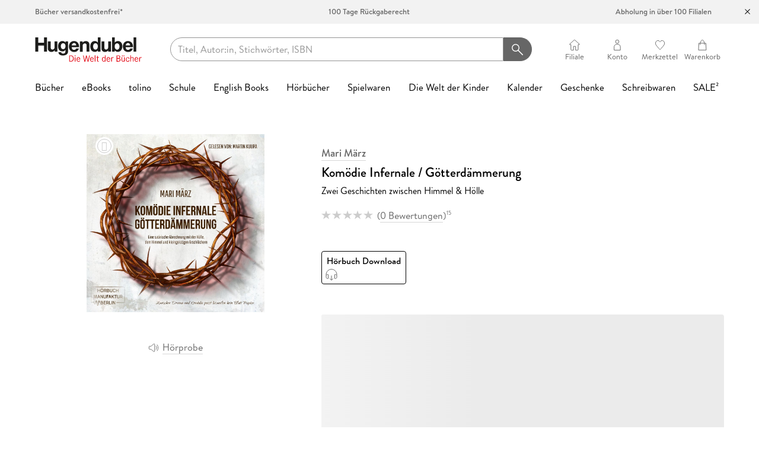

--- FILE ---
content_type: application/javascript; charset=utf-8
request_url: https://api-v4.trbo.com/v3/r.php?g=%7B%22st%22%3A0%2C%22p%22%3A%22https%3A%2F%2Fwww.hugendubel.de%2Fde%2Fhoerbuch_download%2Fmari_maerz-komoedie_infernale_goetterdaemmerung-40356323-produkt-details.html%22%2C%22t%22%3A1769674960%2C%22sh%22%3A%2213516%22%2C%22u%22%3A%225fbea1357344eae9721952ad0e254bfd%22%2C%22e%22%3Afalse%2C%22ts%22%3A0%2C%22ust%22%3A1769674960%2C%22sdt%22%3A1%2C%22sc%22%3A1%2C%22bsc%22%3A1%2C%22bv%22%3Anull%2C%22sid%22%3A1236881002%2C%22pt%22%3A1%2C%22cb%22%3A%7B%22value%22%3A0%2C%22num%22%3A0%2C%22voucher%22%3A0%2C%22p%22%3A%5B%5D%2C%22c%22%3A%5B%5D%7D%2C%22bw%22%3A1280%2C%22bh%22%3A720%2C%22ct%22%3A3%2C%22cic%22%3A%5B%5D%2C%22cic2%22%3A%7B%7D%2C%22ref%22%3A%22%22%2C%22acd%22%3A0%7D&s=%5B%7B%22sst%22%3A1769674960%2C%22pvc%22%3A1%2C%22sd%22%3A0%7D%5D&p=%7B%2240356323%22%3A1769674960%7D&pl=%5B%22at%22%2Cnull%5D&pdl=%5B%22at%22%2Cnull%5D&pc=%7B%2240356323%22%3A1%7D&sp=%7B%2240356323%22%3A1769674960%7D&cp=%5B%2240356323%22%5D&nbp=%7B%7D&c=%7B%7D&mc=%5Bnull%5D&b=%7B%7D&m=%5B%5D&bl=%5B%5D&dl=%7B%22dyn_segment%22%3A%7B%2220%22%3A%22Digitales%22%7D%2C%22Category_latest%22%3A%22Digitales%22%2C%22availabilityText%22%3A%22n%2Fa%22%2C%22productCategory%22%3A%22n%2Fa%22%2C%22breadcrumb%22%3A%22n%2Fa%22%2C%22artiId%22%3A%22n%2Fa%22%2C%22name%22%3A%22n%2Fa%22%2C%22price%22%3A%22n%2Fa%22%2C%22articleId%22%3A%22n%2Fa%22%2C%22isLoggedIn%22%3A%22no%22%2C%22Kundenkarte%22%3A%22no%22%2C%22isLoggedIn_mobile%22%3A%22no%22%2C%22check_Warenkorb_exit_intent%22%3A%22nein%22%2C%22override_segment_id%22%3A-1%2C%22override_segment_ids%22%3A-1%2C%22trbo_module_blacklist%22%3A%5B%5D%2C%22trackingEnabled%22%3A%22no%22%2C%22storageEnabled%22%3A%22no%22%7D&dlh=%7B%7D&seg=%7B%7D&se=%7B%7D&cds=%5B%5D&dd=%7B%22type%22%3A%22desktop%22%2C%22device%22%3A%22desktop%22%2C%22os%22%3A%22mac%22%2C%22isTouch%22%3Afalse%7D&_=1769674960122
body_size: 13567
content:
_trbo.app.layerApi.callback({"code":200,"msg":"success","segment_id":1,"sticky":"none","sticky_global":false,"m":512761,"campaign_id":"204373","ci":null,"close_affects_abgroup":"1","data":[],"content_api2":"<style id='trboModule_13516_512761_159_style' trbo-version='43'>\n\n\n[class^=\"trboIconDirection-\"]:before,\n#trboModule_13516_512761_159_container.trboModuleContainer [class^=\"trboIcon-\"]:before,\n#trboModule_13516_512761_159_container.trboModuleContainer [class*=\" trboIcon-\"]:before{\n    font-family: \"trboDirections\";\n    font-style: normal;\n    font-weight: normal;\n    speak: none;\n    display: inline-block;\n    text-decoration: inherit;\n    width: 1em;\n    text-align: center;\n    font-variant: normal;\n    text-transform: none;\n    line-height: 1em;\n    margin : 3px;\n}\n.trboIconDirection-close:before { content: '\\e800'; margin: 3px; }\n.trboIconDirection-top:before { content: '\\e801'; margin: 2px 3px 4px 3px}\n.trboIconDirection-right:before { content: '\\e802'; margin: 4px 4px 2px 2px}\n.trboIconDirection-left:before { content: '\\e803'; margin: 3px 2px 3px 4px}\n.trboIconDirection-bottom:before { content: '\\e804'; margin: 1px 3px 5px 3px}\n\n.trbo-theme-1 .trboIconDirection-close:before,\n.trbo-theme-2 .trboIconDirection-close:before,\n.trbo-theme-3 .trboIconDirection-close:before\n{ content: '\\e800'; margin: 3px; font-family: \"trboDirections\";}\n.trboIconDirection-1-top:before, .trbo-theme-1 .trboIconDirection-top:before { content: '\\e800';font-family: \"trbocloseicons\";}\n.trboIconDirection-1-right:before, .trbo-theme-1 .trboIconDirection-right:before { content: '\\e802'; font-family: \"trbocloseicons\";}\n.trboIconDirection-1-left:before, .trbo-theme-1 .trboIconDirection-left:before { content: '\\e803'; font-family: \"trbocloseicons\";}\n.trboIconDirection-1-bottom:before,.trbo-theme-1 .trboIconDirection-bottom:before { content: '\\e801';font-family: \"trbocloseicons\";}\n.trboIconDirection-2-top:before,.trbo-theme-2 .trboIconDirection-top:before { content: '\\f103';font-family: \"trbocloseicons\";}\n.trboIconDirection-2-right:before,.trbo-theme-2 .trboIconDirection-right:before { content: '\\f100'; font-family: \"trbocloseicons\"; margin: 3px 4px 3px 2px}\n.trboIconDirection-2-left:before,.trbo-theme-2 .trboIconDirection-left:before { content: '\\f101'; font-family: \"trbocloseicons\";}\n.trboIconDirection-2-bottom:before,.trbo-theme-2 .trboIconDirection-bottom:before { content: '\\f102';font-family: \"trbocloseicons\";}\n.trboIconDirection-3-top:before,.trbo-theme-3 .trboIconDirection-top:before { content: '\\f107'; font-family: \"trbocloseicons\";}\n.trboIconDirection-3-right:before,.trbo-theme-3 .trboIconDirection-right:before { content: '\\f104'; font-family: \"trbocloseicons\"; margin : 3px 4px 3px 2px}\n.trboIconDirection-3-left:before,.trbo-theme-3 .trboIconDirection-left:before { content: '\\f105'; font-family: \"trbocloseicons\";}\n.trboIconDirection-3-bottom:before,.trbo-theme-3 .trboIconDirection-bottom:before { content: '\\f106'; font-family: \"trbocloseicons\";}\n\n#trboModule_13516_512761_159_container.trboModuleContainer [trbo-click],\n#trboModule_13516_512761_159_container.trboModuleContainer [trbo-load],\n#trboModule_13516_512761_159_container.trboModuleContainer [trbo-redirect]{\n    cursor: pointer;\n}\n\n#trboModule_13516_512761_159_container.trboModuleContainer {\n    display : none;\n    line-height: 1;\n    box-sizing: content-box;\n    width : 270px;\n    height : 277px;\n    border : 0px solid #cbcbcb;\n    position : fixed;\n    top : 50%;\n    left : 0%;\n    z-index: 999999;\n    margin-top : -138px;\n    margin-left : 0px;\n    -webkit-box-shadow: 0 0 10px 0px rgba(0,0,0,0.2);\n    -moz-box-shadow: 0 0 10px 0px rgba(0,0,0,0.2);\n    box-shadow: 0 0 10px 0px rgba(0,0,0,0.2);\n    transition: box-shadow .5s;\n    border-radius : 5px;\n    -webkit-border-radius : 5px;\n    -moz-border-radius : 5px;\n    -o-border-radius : 5px;\n    -ms-border-radius : 5px;\n}\n\n#trboModule_13516_512761_159_container.trboModuleContainer.trbo-responsive {\n    margin : 0 !important;\n    left : initial;\n    right : initial;\n    top : initial;\n    bottom : initial;\n    max-width: calc(90vw - 0px);\n    max-height: calc(90vh  - 0px);\n    left : calc(0% - 0px);\n    top : calc(50% - 0px);\n    transform: translate(-0%, -50%);\n}\n#trboModule_13516_512761_159_container.trboModuleContainer.trbo-responsive.trbo-no-animation {\n    animation-duration: 0s !important;\n}\n\n#trboModule_13516_512761_159_container.trboModuleContainer.trbo-responsive .trbo-header,\n#trboModule_13516_512761_159_container.trboModuleContainer.trbo-responsive .trbo-content {\n    width : 100%;\n}\n#trboModule_13516_512761_159_container.trboModuleContainer.trbo-responsive .trbo-content {\n    height : calc(100% - 30px);\n    overflow: scroll;\n    scrollbar-width: none; \/* Firefox *\/\n    -ms-overflow-style: none; \/* Internet Explorer *\/\n}\n#trboModule_13516_512761_159_container.trboModuleContainer.trbo-responsive .trbo-content::-webkit-scrollbar {\n    display: none; \/* Chrome, Safari, Edge *\/\n}\n\n#trboModule_13516_512761_159_container.trboModuleContainer.trbo-responsive .trbo-header.trbo-compressed {\n    transform: rotate(90deg) translate(0%, -100%);\n    position: absolute;\n    top: 0;\n    left: 0;\n    max-width: 90vh;\n    transform-origin: top left;\n}\n#trboModule_13516_512761_159_container.trboModuleContainer.trbo-responsive.trbo-collapsed-position-left .trbo-header.trbo-compressed {\n    left: 100%;\n    transform: rotate(-90deg) translate(-100%, -100%);\n}\n\n#trboModule_13516_512761_159_container.trboModuleContainer.trbo-responsive.trbo-collapsed-position-right.trbo-compressed {\n    animation: trbo-collapse-right .6s forwards;\n}\n#trboModule_13516_512761_159_container.trboModuleContainer.trbo-responsive.trbo-collapsed-position-right.trbo-expanded {\n    animation: trbo-collapse-right .6s reverse forwards;\n}\n#trboModule_13516_512761_159_container.trboModuleContainer.trbo-responsive.trbo-collapsed-position-left.trbo-compressed {\n    animation: trbo-collapse-left .6s forwards;\n}\n#trboModule_13516_512761_159_container.trboModuleContainer.trbo-responsive.trbo-collapsed-position-left.trbo-expanded {\n    animation: trbo-collapse-left .6s reverse forwards;\n}\n#trboModule_13516_512761_159_container.trboModuleContainer.trbo-responsive.trbo-collapsed-position-top.trbo-compressed {\n    animation: trbo-collapse-top .6s forwards;\n}\n#trboModule_13516_512761_159_container.trboModuleContainer.trbo-responsive.trbo-collapsed-position-top.trbo-expanded {\n    animation: trbo-collapse-top .6s reverse forwards;\n}\n#trboModule_13516_512761_159_container.trboModuleContainer.trbo-responsive.trbo-collapsed-position-bottom.trbo-compressed {\n    animation: trbo-collapse-bottom .6s forwards;\n}\n#trboModule_13516_512761_159_container.trboModuleContainer.trbo-responsive.trbo-collapsed-position-bottom.trbo-expanded {\n    animation: trbo-collapse-bottom .6s reverse forwards;\n}\n\n@keyframes trbo-collapse-right\n{\n    50% {\n        left : 100%;\n        transform: translate(0%, -50%);\n    }\n    100% {\n        left : 100%;\n        transform: translate(-30px, -50%)\n    }\n}\n@keyframes trbo-collapse-left\n{\n    50% {\n        left : 0;\n        transform: translate(-100%, -50%);\n    }\n    100% {\n        left : 0;\n        transform: translate(calc(-100% + 30px), -50%);\n    }\n}\n@keyframes trbo-collapse-top\n{\n    50% {\n        top : 0;\n        transform: translate(-0%, -100%);\n    }\n    100% {\n        top : 0;\n        transform: translate(-0%, calc(-100% + 30px));\n    }\n}\n@keyframes trbo-collapse-bottom\n{\n    50% {\n        top : 100%;\n        transform: translate(-0%, 0);\n    }\n    100% {\n        top : 100%;\n        transform: translate(-0%, -30px);\n    }\n}\n\n#trboModule_13516_512761_159_container.trboModuleContainer:hover {\n    -webkit-box-shadow: 0 0 10px 0px rgba(0,0,0,0.2);\n    -moz-box-shadow: 0 0 10px 0px rgba(0,0,0,0.2);\n    box-shadow: 0 0 10px 0px rgba(0,0,0,0.2);\n}\n\n#trboModule_13516_512761_159_container.trboModuleContainer .trbo-no-scrollbar{\n    position: relative;\n    overflow: scroll;\n    scrollbar-width: none; \/* Firefox *\/\n    -ms-overflow-style: none; \/* Internet Explorer *\/\n}\n#trboModule_13516_512761_159_container.trboModuleContainer .trbo-no-scrollbar::-webkit-scrollbar {\n    display: none; \/* Chrome, Safari, Edge *\/\n}\n\n#trboModule_13516_512761_159_container.trboModuleContainer .trbo-header {\n    box-sizing : border-box;\n    padding : 7px 7px;\n    width : 270px;\n    background-color : #E2001A;\n    height: 30px;\n    font-family : inherit;\n    border-top-right-radius : 5px;\n    border-top-left-radius : 5px;\n    text-align : center;\n    font-size: 16px;\n    color : #FFFFFF;\n    font-style : normal;\n    font-weight : bold;\n    text-decoration : none;\n    cursor : pointer;\n    transition: background-color 0.3s ease-in-out, color 0.3s ease-in-out;\n    display : block;\n    \n}\n\n#trboModule_13516_512761_159_container.trboModuleContainer .trbo-header:hover {\n    background-color : #E2001A;\n    color : #FFFFFF;\n}\n\n#trboModule_13516_512761_159_container.trboModuleContainer .trbo-header.trbo-compressed {\n    box-sizing : border-box;\n    -webkit-transform: rotate(90deg);\n    -moz-transform: rotate(90deg);\n    -ms-transform: rotate(90deg);\n    -o-transform: rotate(90deg);\n    -webkit-box-shadow: 0 0 10px 0 rgba(0,0,0,0.2);\n    -moz-box-shadow: 0 0 10px 0 rgba(0,0,0,0.2);\n    box-shadow: 0 0 10px 0 rgba(0,0,0,0.2);\n    border-radius : 5px;\n    -webkit-border-radius : 5px;\n    -ms-border-radius : 5px;\n    -moz-border-radius : 5px;\n    -o-border-radius : 5px;\n    border-bottom-left-radius : 0px;\n    -webkit-border-bottom-left-radius : 0px;\n    -ms-border-bottom-left-radius : 0px;\n    -moz-border-bottom-left-radius : 0px;\n    -o-border-bottom-left-radius : 0px;\n    border-bottom-right-radius : 0px;\n    -webkit-border-bottom-right-radius : 0px;\n    -ms-border-bottom-right-radius : 0px;\n    -moz-border-bottom-right-radius : 0px;\n    -o-border-bottom-right-radius : 0px;\n    filter: progid:DXImageTransform.Microsoft.BasicImage(rotation=3);\n    position : absolute;\n    top: 123.5px;\n    right : -123.5px;\n    width: 277px;\n    display : none;\n}\n\n#trboModule_13516_512761_159_container.trboModuleContainer .trbo-header.trbo-compressed.trbo-corner {\n    box-sizing : border-box;\n    -webkit-box-shadow: 0 0 10px 0 rgba(0,0,0,0.2);\n    -moz-box-shadow: 0 0 10px 0 rgba(0,0,0,0.2);\n    box-shadow: 0 0 10px 0 rgba(0,0,0,0.2);\n    position : fixed;\n}\n\n#trboModule_13516_512761_159_container.trboModuleContainer .trbo-header.trbo-compressed.trbo-corner .trbo-header-wrapper {\n    position: absolute;\n    bottom : 0;\n    padding : 7px;\n    width : 100%;\n}\n\n#trboModule_13516_512761_159_container.trboModuleContainer .trbo-closeButton {\n    box-sizing : border-box;\n    background-color: #FFFFFF;\n    border-radius: 50%;\n    -webkit-border-radius: 50%;\n    -moz-border-radius: 50%;\n    -ms-border-radius: 50%;\n    -o-border-radius: 50%;\n    position: absolute;\n    top : 9px;\n    right : 79px;\n    cursor : pointer;\n    border : 3px solid #FFFFFF;\n    z-index : 1;\n    text-align: center;\n    vertical-align: middle;\n    padding: 0;\n}\n\n#trboModule_13516_512761_159_container.trboModuleContainer.trbo-compressed .trbo-closeButton.trbo-compressed-direction-right{\n    position: absolute;\n    top :  79px;\n    left : 9px;\n    right: auto;\n}\n\n#trboModule_13516_512761_159_container.trboModuleContainer.trbo-compressed .trbo-closeButton.trbo-compressed-direction-left {\n    position: absolute;\n    top :  79px;\n    right : 9px !important;\n    left: auto;\n}\n\n#trboModule_13516_512761_159_container.trboModuleContainer.trbo-compressed .trbo-closeButton.trbo-compressed-direction-bottom {\n    position: absolute;\n    right :  79px;\n    top : 9px;\n}\n\n#trboModule_13516_512761_159_container.trboModuleContainer.trbo-compressed .trbo-closeButton.trbo-compressed-direction-top {\n    position: absolute;\n    right :  79px;\n    bottom : 9px;\n    top: auto;\n}\n\n#trboModule_13516_512761_159_container.trboModuleContainer .trbo-closeButton.trboType-backgroundImage{\n    background-color : rgba(0,0,0,0);\n\n}\n#trboModule_13516_512761_159_container.trboModuleContainer .trbo-closeButton.trboType-backgroundImage i.trboIconDirection-close{\n    height : 16px;\n    width : 16px;\n    padding : 4px;\n    background : url();\n    background-size : 100%;\n    background-position : 50% 50%;\n    border : none;\n    box-sizing : content-box;\n}\n#trboModule_13516_512761_159_container.trboModuleContainer .trbo-closeButton.trboType-backgroundImage i.trboIconDirection-close:before{\n    content : \"\"\n}\n\n#trboModule_13516_512761_159_container.trboModuleContainer .trbo-closeButton.trboType-customIcon i.trboIconDirection-close:before{\n    content : '\\e800';\n    font-family : trboDirections;\n}\n\n#trboModule_13516_512761_159_container.trboModuleContainer .trbo-closeButton i {\n    font-size : 16px;\n    color : #CBCBCB;\n    background-color : #FFFFFF;\n    border: 1px solid #CBCBCB;\n    border-radius: 50%;\n    -webkit-border-radius: 50%;\n    -moz-border-radius: 50%;\n    -ms-border-radius: 50%;\n    -o-border-radius: 50%;\n    display: block;\n}\n\n#trboModule_13516_512761_159_container.trboModuleContainer .trbo-content {\n    box-sizing : border-box;\n    height : 247px;\n    color: #474747;\n    width : 270px;\n    background-color : transparent;\n    border : 1px solid #cbcbcb;\n    border-bottom-right-radius : 5px;\n    -webkit-border-bottom-right-radius : 5px;\n    -moz-border-bottom-right-radius : 5px;\n    -ms-border-bottom-right-radius : 5px;\n    -o-border-bottom-right-radius : 5px;\n    border-bottom-left-radius : 5px;\n    -webkit-border-bottom-left-radius : 5px;\n    -moz-border-bottom-left-radius : 5px;\n    -ms-border-bottom-left-radius : 5px;\n    -o-border-bottom-left-radius : 5px;\n    padding : 0px;\n    overflow : hidden;\n}\n\n#trboModule_13516_512761_159_container.trboModuleContainer .trbo-content[aria-hidden=\"true\"] {\n    visibility: hidden;\n}\n\n#trboModule_13516_512761_159_container.trboModuleContainer .trbo-dedicatedCloseButton {\n    box-sizing : border-box;\n    background-color: #FFFFFF;\n    border-radius: 50%;\n    -webkit-border-radius: 50%;\n    -moz-border-radius: 50%;\n    -ms-border-radius: 50%;\n    -o-border-radius: 50%;\n    position: absolute;\n    top : -12px;\n    left : 20px;\n    cursor : pointer;\n    border : 3px solid #FFFFFF;\n    z-index : 1;\n    text-align: center;\n    vertical-align: middle;\n    \/*transition: top 0.2s, left 0.2s, right 0.2s;*\/\n}\n\n#trboModule_13516_512761_159_container.trboModuleContainer.trbo-reversed .trbo-dedicatedCloseButton {\n    top:auto;\n    bottom:-12px;\n}\n\n#trboModule_13516_512761_159_container.trboModuleContainer .trbo-dedicatedCloseButton.trbo-compressed {\n    position: absolute;\n    top :  20px;\n    left : -12px;\n}\n\n#trboModule_13516_512761_159_container.trboModuleContainer.trbo-compressed .trbo-dedicatedCloseButton.trbo-compressed-direction-right {\n    position: absolute;\n    top :  20px;\n    left : -12px;\n    right: auto;\n}\n\n#trboModule_13516_512761_159_container.trboModuleContainer.trbo-compressed .trbo-dedicatedCloseButton.trbo-compressed-direction-left {\n    position: absolute;\n    top :  20px;\n    right : -12px;\n    left: auto;\n}\n\n#trboModule_13516_512761_159_container.trboModuleContainer.trbo-compressed .trbo-dedicatedCloseButton.trbo-compressed-direction-bottom {\n    position: absolute;\n    left :  20px;\n    top : -12px;\n}\n\n#trboModule_13516_512761_159_container.trboModuleContainer.trbo-compressed .trbo-dedicatedCloseButton.trbo-compressed-direction-top {\n    position: absolute;\n    left :  20px;\n    bottom : -12px;\n    top: auto;\n}\n\n\n#trboModule_13516_512761_159_container.trboModuleContainer .trbo-dedicatedCloseButton.trboType-backgroundImage{\n    background-color : rgba(0,0,0,0);\n}\n#trboModule_13516_512761_159_container.trboModuleContainer .trbo-dedicatedCloseButton i {\n    font-size : 16px;\n    color : #CBCBCB;\n    background-color : #FFFFFF;\n    border: 1px solid #CBCBCB;\n    border-radius: 50%;\n    -webkit-border-radius: 50%;\n    -moz-border-radius: 50%;\n    -ms-border-radius: 50%;\n    -o-border-radius: 50%;\n    display: block;\n}\n\n#trboModule_13516_512761_159_container.trboModuleContainer .trbo-dedicatedCloseButton.trboType-backgroundImage{\n    background-color : rgba(0,0,0,0);\n\n}\n#trboModule_13516_512761_159_container.trboModuleContainer .trbo-dedicatedCloseButton.trboType-backgroundImage i.trbo-dedicatedCloseIcon{\n    height : 16px;\n    width : 16px;\n    padding : 4px;\n    background : url();\n    background-size : 100%;\n    background-position : 50% 50%;\n    border : none;\n    box-sizing : content-box;\n}\n#trboModule_13516_512761_159_container.trboModuleContainer .trbo-dedicatedCloseButton.trboType-backgroundImage i.trbo-dedicatedCloseIcon:before{\n    content : \"\"\n}\n\n#trboModule_13516_512761_159_container.trboModuleContainer .trbo-dedicatedCloseButton.trboType-customIcon i.trbo-dedicatedCloseIcon:before{\n    content : '\\e800';\n    font-family : trboDirections;\n}\n\n#trboModule_13516_512761_159_container.trboModuleContainer .trbo-dedicatedCloseButton.trbo-swap-compressed{\n    display:none ;\n}\n#trboModule_13516_512761_159_container.trboModuleContainer.trbo-compressed  .trbo-dedicatedCloseButton.trbo-swap-compressed{\n    display:block;\n}\n\n#trboModule_13516_512761_159_container.trboModuleContainer.trbo-compressed .trbo-dedicatedCloseButton.trbo-swap-compressed {\n    position: absolute;\n    top :  79px;\n    left:auto;\n    right:auto;\n    right : 9px;\n}\n\n#trboModule_13516_512761_159_container.trboModuleContainer.trbo-compressed .trbo-dedicatedCloseButton.trbo-compressed-direction-right.trbo-swap-compressed {\n    position: absolute;\n    top :  79px;\n    left : 9px;\n    right: auto;\n}\n\n#trboModule_13516_512761_159_container.trboModuleContainer.trbo-compressed .trbo-dedicatedCloseButton.trbo-compressed-direction-left.trbo-swap-compressed {\n    position: absolute;\n    top :  79px;\n    right : 9px;\n    left: auto;\n}\n\n#trboModule_13516_512761_159_container.trboModuleContainer.trbo-compressed .trbo-dedicatedCloseButton.trbo-compressed-direction-bottom.trbo-swap-compressed {\n    position: absolute;\n    left:auto;\n    right:auto;\n    right :  79px;\n    top : 9px;\n}\n\n#trboModule_13516_512761_159_container.trboModuleContainer.trbo-compressed .trbo-dedicatedCloseButton.trbo-compressed-direction-top.trbo-swap-compressed {\n    position: absolute;\n    left:auto;\n    right:auto;\n    right :  79px;\n    bottom : 9px;\n    top: auto;\n}\n\n#trboModule_13516_512761_159_dimmer.trboDimmer {\n    background-color: rgba(0,0,0, 0.8);\n    height: 100%;\n    width: 100%;\n    position: fixed;\n    top: 0px;\n    left: 0px;\n    display : none;\n    z-index: 999998;\n}\n\n#trboModule_13516_512761_159_dimmer.trboDimmer .trboPulseDimmer {\n    width : 270px;\n    height : 277px;\n    top : 50%;\n    left : 0%;\n    margin-top : -138px;\n    margin-left : 0px;\n    position: absolute;\n    background: radial-gradient(rgba(0,0,0,0.2), rgba(0,0,0,0) 70%);\n    background: -webkit-radial-gradient(rgba(0,0,0,0.2), rgba(0,0,0,0) 70%);\n    background: -oradial-gradient(rgba(0,0,0,0.2), rgba(0,0,0,0) 70%);\n    background: -moz-radial-gradient(rgba(0,0,0,0.2), rgba(0,0,0,0) 70%);\n    display : none;\n}\n\n#trboModule_13516_512761_159_container.trboModuleContainer.trbo-reversed .trbo-closeButton {\n    top: auto;\n    bottom : 9px;\n}\n#trboModule_13516_512761_159_container.trboModuleContainer.trbo-reversed .trbo-header {\n    border-radius : 0;\n    border-bottom-right-radius : 5px;\n    border-bottom-left-radius : 5px;\n}\n#trboModule_13516_512761_159_container.trboModuleContainer.trbo-reversed,\n#trboModule_13516_512761_159_container.trboModuleContainer.trbo-reversed .trbo-content{\n    border-radius : 0;\n    -webkit-border-radius : 0;\n    -moz-border-radius : 0;\n    -o-border-radius : 0;\n    -ms-border-radius : 0;\n}\n\n#trboModule_13516_512761_159_container.trboModuleContainer .trbo-header {\n    -webkit-user-select: none;\n    -webkit-touch-callout: none;\n}\n\n#trboModule_13516_512761_159_container.trboModuleContainer .trbo-content .trbo-clickable-area {\n    cursor : pointer;\n    display : inline-block;\n}\n\n#trboModule_13516_512761_159_container.trboModuleContainer.trbo-expanded-header-hidden [class=\"trbo-header\"] {\n    display : none !important;\n}\n#trboModule_13516_512761_159_container.trboModuleContainer.trbo-expanded-header-hidden.trbo-closing-bottom.trbo-compressed [class=\"trbo-header\"] {\n    display : block !important;\n}\n#trboModule_13516_512761_159_container.trboModuleContainer.trbo-expanded-header-hidden .trbo-content {\n    height : 277px;\n    border-radius : 5px;\n}\n\n#trboModule_13516_512761_159_container.trboModuleContainer.trbo-hide-close-button .trbo-closeButton  {\n     display: none !important;\n}\n#trboModule_13516_512761_159_container.trboModuleContainer.trbo-compressed.trbo-hide-expand-button .trbo-closeButton  {\n     display: none !important;\n}\n\n#trboModule_13516_512761_159_container.trboModuleContainer.tr-anim.slide-rtl-in{\n    animation: tr-slide-rtl-in 1s 1 linear; animation-fill-mode: forwards;transform: matrix(1,0,0,1,199,0);opacity: 0;\n}\n#trboModule_13516_512761_159_container.trboModuleContainer.tr-anim.slide-ltr-in{\n    animation: tr-slide-ltr-in 1s 1 linear; animation-fill-mode: forwards;transform: matrix(1,0,0,1,199,0);opacity: 0;\n}\n#trboModule_13516_512761_159_container.trboModuleContainer.tr-anim.slide-ttb-in{\n    animation: tr-slide-ttb-in 1s 1 linear; animation-fill-mode: forwards;transform: matrix(1,0,0,1,199,0);opacity: 0;\n}\n#trboModule_13516_512761_159_container.trboModuleContainer.tr-anim.slide-btt-in{\n    animation: tr-slide-btt-in 1s 1 linear; animation-fill-mode: forwards;transform: matrix(1,0,0,1,199,0);opacity: 0;\n}\n#trboModule_13516_512761_159_container.trboModuleContainer.tr-anim.bounce-in {\n    animation: tr-bounce-in 1s 1 linear; animation-fill-mode: forwards;transform: matrix(0.01,0,0,0.01,0,0);\n}\n#trboModule_13516_512761_159_container.trboModuleContainer.tr-anim.flip-h-in {\n    animation: tr-flip-h-in 1s 1 linear; animation-fill-mode: forwards;transform: matrix(0.005,0,0,1,0,0);opacity: 0;\n}\n#trboModule_13516_512761_159_container.trboModuleContainer.tr-anim.rush-ttb-in {\n    animation: tr-rush-ttb-in 1s 1 linear; animation-fill-mode: forwards;transform: translateY(-78.47520861406802%) skewY(30deg);opacity: 0;\n}\n@keyframes tr-slide-rtl-in\n{\n    0% {\n        animation-timing-function: cubic-bezier(0.1006,0.3357,-0.2396,0.6703);\n        transform: translate(199%,0%);\n        opacity: 0;\n    }\n    2% {\n        animation-timing-function: cubic-bezier(0.2668,0.6542,0.5372,0.8035);\n        transform: translate(124.8%,0%);\n        opacity: 1;\n    }\n    100% {\n        transform: translate(0%,0%);\n        opacity: 1;\n    }\n}\n\n@keyframes tr-slide-ltr-in\n{\n    0% {\n        animation-timing-function: cubic-bezier(0.1006,0.3357,-0.2396,0.6703);\n        transform: translate(-199%,0%);\n        opacity: 0;\n    }\n    2% {\n        animation-timing-function: cubic-bezier(0.2668,0.6542,0.5372,0.8035);\n        transform: translate(-124.8%,0%);\n        opacity: 1;\n    }\n    100% {\n        transform: translate(0%,0%);\n        opacity: 1;\n    }\n}\n\n@keyframes tr-slide-ttb-in\n{\n    0% {\n        animation-timing-function: cubic-bezier(0.1006,0.3357,-0.2396,0.6703);\n        transform: translate(0%,-199%);\n        opacity: 0;\n    }\n    2% {\n        animation-timing-function: cubic-bezier(0.2668,0.6542,0.5372,0.8035);\n        transform: translate(0%, -124.8%);\n        opacity: 1;\n    }\n    100% {\n        transform: translate(0%,0%);\n        opacity: 1;\n    }\n}\n\n@keyframes tr-slide-btt-in\n{\n    0% {\n        animation-timing-function: cubic-bezier(0.1006,0.3357,-0.2396,0.6703);\n        transform: translate(0%,199%);\n        opacity: 0;\n    }\n    2% {\n        animation-timing-function: cubic-bezier(0.2668,0.6542,0.5372,0.8035);\n        transform: translate(0%, 124.8%);\n        opacity: 1;\n    }\n    100% {\n        transform: translate(0%,0%);\n        opacity: 1;\n    }\n}\n@keyframes tr-bounce-in\n{\n    0% {\n        animation-timing-function: cubic-bezier(0.0383,0.3388,0.0421,0.6652);\n        transform: matrix(0.01,0,0,0.01,0,0);\n        opacity: 1;\n    }\n    4.7% {\n        animation-timing-function: cubic-bezier(0.3296,0.3336,0.5772,0.6672);\n        transform: matrix(0.556,0,0,0.556,0,0);\n        opacity: 1;\n    }\n    8.4% {\n        animation-timing-function: cubic-bezier(0.0781,0.1617,0.0874,0.9301);\n        transform: matrix(0.979,0,0,0.979,0,0);\n        opacity: 1;\n    }\n    12.4% {\n        animation-timing-function: cubic-bezier(0.8341,0.1496,0.8634,0.7673);\n        transform: matrix(1.153,0,0,1.153,0,0);\n        opacity: 1;\n    }\n    16.3% {\n        animation-timing-function: cubic-bezier(0.3264,0.3332,0.5758,0.6695);\n        transform: matrix(1.008,0,0,1.008,0,0);\n        opacity: 1;\n    }\n    21.2% {\n        animation-timing-function: cubic-bezier(0.0921,0.1883,0.3277,1);\n        transform: matrix(0.704,0,0,0.704,0,0);\n        opacity: 1;\n    }\n    24.5% {\n        animation-timing-function: cubic-bezier(0.6905,0.0944,0.8759,0.7624);\n        transform: matrix(0.626,0,0,0.626,0,0);\n        opacity: 1;\n    }\n    27.7% {\n        animation-timing-function: cubic-bezier(0.3688,0.332,0.624,0.6684);\n        transform: matrix(0.704,0,0,0.704,0,0);\n        opacity: 1;\n    }\n    32.6% {\n        animation-timing-function: cubic-bezier(0.1368,0.2364,0.2451,0.9049);\n        transform: matrix(0.958,0,0,0.958,0,0);\n        opacity: 1;\n    }\n    37.4% {\n        animation-timing-function: cubic-bezier(0.5936,0.0846,0.3495,1);\n        transform: matrix(1.085,0,0,1.085,0,0);\n        opacity: 1;\n    }\n    49.5% {\n        animation-timing-function: cubic-bezier(0.5522,0.0981,0.3807,1);\n        transform: matrix(0.802,0,0,0.802,0,0);\n        opacity: 1;\n    }\n    62.4% {\n        animation-timing-function: cubic-bezier(0.4497,0.1349,0.4911,1);\n        transform: matrix(1.044,0,0,1.044,0,0);\n        opacity: 1;\n    }\n    74.1% {\n        animation-timing-function: cubic-bezier(0.429,0,0.5239,1);\n        transform: matrix(0.914,0,0,0.914,0,0);\n        opacity: 1;\n    }\n    87% {\n        animation-timing-function: cubic-bezier(0.3501,0,0.6422,1);\n        transform: matrix(1.013,0,0,1.013,0,0);\n        opacity: 1;\n    }\n    95.8% {\n        animation-timing-function: cubic-bezier(0.3653,0,0.6776,1);\n        transform: matrix(0.992,0,0,0.992,0,0);\n        opacity: 1;\n    }\n    100% {\n        transform: matrix(1,0,0,1,0,0);\n        opacity: 1;\n    }\n}\n@keyframes tr-flip-h-in\n{\n    0% {\n        animation-timing-function: cubic-bezier(0.1006,0.3357,-0.2396,0.6703);\n        transform: translate(0%,0%)  scale(0.005,1);\n        opacity: 0;\n    }\n    2% {\n        animation-timing-function: cubic-bezier(0.2668,0.6542,0.5372,0.8035);\n        transform: translate(0%,0%)  scale(0.376,1);\n        opacity: 1;\n    }\n    100% {\n        transform: translate(0%,0%)  scale(1,1);\n        opacity: 1;\n    }\n}\n@keyframes tr-rush-ttb-in {\n    0% { animation-timing-function: cubic-bezier(0,0.5,0.5,1); opacity: 0 }\n    5% { opacity: 1}\n    0% { transform: translateY(-78.47520861406802%) skewY(30deg); }\n    30% { transform: translateY(2.5743741577959263%) skewY(-15deg); }\n    40% { transform: translateY(8.574374157795926%) skewY(-15deg); }\n    55.00000000000001% { transform: translateY(-4.212879922796667%) skewY(7.5deg); }\n    70% { transform: translateY(2.097390810087623%) skewY(-3.75deg); }\n    80% { transform: translateY(0%) skewY(0deg); }\n    100% { transform: translateY(0%) skewY(0deg); }\n    100% { opacity: 1}\n}\n\n.trbo-scratch.scratch-fadeout {\n    cursor: not-allowed;\n    pointer-events: none;\n}\n\n.trbo-scratch.scratch-fadeout:before {\n    content: \"\";\n    width: 100%;\n    height: 100%;\n    position: absolute;\n}\n.trbo-scratch.scratch-active {\n    pointer-events:visible !important;\n}\n.trbo-scratch.scratch-active:before {\n    display:none !important;\n}\n\n\n\n\n\n\n#trboModule_13516_512761_159_container.trboModuleContainer [class^=\"trboIcon-\"]:before, #trboModule_13516_512761_159_container.trboModuleContainer [class*=\" trboIcon-\"]:before {\n    font-family: \"trboProductIcons\";\n}\n#trboModule_13516_512761_159_container .trboIcon-cancel:before { content: '\\e800'; }\n#trboModule_13516_512761_159_container .trboIcon-angle-left:before { content: '\\e805'; }\n#trboModule_13516_512761_159_container .trboIcon-angle-right:before { content: '\\e806'; }\n#trboModule_13516_512761_159_container .trboIcon-angle-up:before { content: '\\e807'; }\n#trboModule_13516_512761_159_container .trboIcon-angle-down:before { content: '\\e808'; }\n\n#trboModule_13516_512761_159_container.trboModuleContainer {\n    background-color : #cbcbcb;\n}\n\n#trboModule_13516_512761_159_container.trboModuleContainer .trbo-content {\n    padding : 0;\n    border : none;\n}\n\n#trboModule_13516_512761_159_container.trboModuleContainer .trbo-content .trbo-canvas {\n    margin : 0 auto;\n    overflow: hidden;\n    height: 100%;\n}\n\n#trboModule_13516_512761_159_container.trboModuleContainer .trbo-content .trbo-canvas .trbo-stage {\n    white-space: nowrap;\n    position: relative;\n    left : 0;\n    height: 100%;\n}\n\n#trboModule_13516_512761_159_container.trboModuleContainer .trbo-content .trbo-canvas .trbo-stage .trboSlider-list {\n    height: 100%;\n}\n\n#trboModule_13516_512761_159_container.trboModuleContainer .trbo-content .trbo-canvas .trbo-stage .trboSlider-list .trboSlider-track {\n    height: 100%;\n}\n\n.trbo-itemImage {\n    height: 100%;\n}\n\n#trboModule_13516_512761_159_container.trboModuleContainer .trbo-content .trbo-canvas .trbo-stage .trbo-item {\n    width: 270px;\n    float: left;\n    text-align : center;\n    overflow : hidden;\n    position: relative;\n    height: 100%;\n}\n\n#trboModule_13516_512761_159_container.trboModuleContainer .trbo-content .trbo-pager {\n    transition: 0.3s;\n    transition-property: color, border-color;\n    cursor: pointer;\n    color : #d6d6d6;\n    border : 1px solid #d6d6d6;\n    cursor: pointer;\n    font-size: 20px;\n    position: absolute;\n    top : 50%;\n    border-radius: 20px;\n    -webkit-border-radius: 20px;\n    -moz-border-radius: 20px;\n    -ms-border-radius: 20px;\n    -o-border-radius: 20px;\n    z-index: 1000;\n    background-color: rgba(255, 255, 255 , 0.5);\n    margin: 0 10px;\n}\n\n#trboModule_13516_512761_159_container.trboModuleContainer .trbo-content .trbo-pager.trbo-left {\n    left : 0px\n}\n\n#trboModule_13516_512761_159_container.trboModuleContainer .trbo-content .trbo-pager.trbo-right {\n    right : 0px\n}\n#trboModule_13516_512761_159_container.trboModuleContainer .trbo-content .trbo-pager.trbo-iconType-backgroundImage {\n    border-width : 0;\n}\n#trboModule_13516_512761_159_container.trboModuleContainer .trbo-content .trbo-pager.trbo-iconType-backgroundImage i{\n    height : 20px;\n    width : 20px;\n    background : url();\n    background-size : 100%;\n    background-position : 50% 50%;\n    border : none;\n    box-sizing : content-box;\n    display:block;\n}\n#trboModule_13516_512761_159_container.trboModuleContainer .trbo-content .trbo-pager.trbo-iconType-backgroundImage i:before{\n    display :none;\n}\n#trboModule_13516_512761_159_container.trboModuleContainer .trbo-content .trbo-pager.trbo-right.trbo-iconType-backgroundImage i{\n    background : url();\n}\n#trboModule_13516_512761_159_container.trboModuleContainer .trbo-content .trbo-pager.trbo-left.trbo-iconType-backgroundImage i{\n    background : url();\n}\n\n#trboModule_13516_512761_159_container.trboModuleContainer .trbo-content .trbo-pager.trbo-iconType-customIcon i:before{\n    font-family :{{options.defaultStyles.pager.customIconFont}};\n}\n#trboModule_13516_512761_159_container.trboModuleContainer .trbo-content .trbo-pager.trbo-iconType-customIcon.trbo-left i:before{\n    content : '{{options.defaultStyles.pager.customIconContent_left}}';\n}\n#trboModule_13516_512761_159_container.trboModuleContainer .trbo-content .trbo-pager.trbo-iconType-customIcon.trbo-right i:before{\n    content : '{{options.defaultStyles.pager.customIconContent_right}}';\n}\n\n#trboModule_13516_512761_159_container.trboModuleContainer .trbo-content .trbo-pager:hover {\n    color : #3FC0F0;\n    border-color : #3FC0F0;\n}\n\n#trboModule_13516_512761_159_container.trboModuleContainer .trbo-item {\n    position : relative;\n}\n\n#trboModule_13516_512761_159_container.trboModuleContainer .trbo-pageOverlay {\n    position: absolute;\n}\n\n#trboModule_13516_512761_159_container.trboModuleContainer .trbo-content .trbo-canvas .trbo-stage .trbo-item .trbo-actionButton {\n    box-sizing : border-box;\n    background: #3FC0F0;\n    border: 1px solid #00AFFE;\n    border-radius: 5px;\n    color: #FFFFFF;\n    font-family: inherit;\n    font-size: 12px;\n    font-style: normal;\n    font-weight: normal;\n    text-decoration: none;\n    box-shadow: 0 0 10px 0px rgba(0,0,0,0.2);\n    display : none;\n    bottom : 10px;\n    left : 10px;\n    position : absolute;\n    cursor : pointer;\n    padding: 8px 10px;\noverflow: hidden;\nwhite-space : nowrap;\n}\n#trboModule_13516_512761_159_container.trboModuleContainer .trbo-actionButton:hover {\n    background: #00AFFE;\n    border-color: #00AFFE;\n    color: #FFFFFF;\n}\n\n\n#trboModule_13516_512761_159_container.trboModuleContainer .trbo-content .trbo-canvas .trbo-stage .trbo-item .trbo-actionButton.trbo-top-left{\n    position : absolute;\n    top : 10px;\n    left : 10px;\n    right:auto;\n    bottom:auto;\n}\n\n#trboModule_13516_512761_159_container.trboModuleContainer .trbo-content .trbo-canvas .trbo-stage .trbo-item .trbo-actionButton.trbo-top-right{\n    position : absolute;\n    top : 10px;\n    right : 10px;\n    left:auto;\n    bottom:auto;\n}\n\n#trboModule_13516_512761_159_container.trboModuleContainer .trbo-content .trbo-canvas .trbo-stage .trbo-item .trbo-actionButton.trbo-bottom-left{\n    position : absolute;\n    bottom : 10px;\n    left : 10px;\n    right:auto;\n    top:auto;\n}\n\n#trboModule_13516_512761_159_container.trboModuleContainer .trbo-content .trbo-canvas .trbo-stage .trbo-item .trbo-actionButton.trbo-bottom-right{\n    position : absolute;\n    bottom : 10px;\n    right : 10px;\n    left:auto;\n    top:auto;\n}\n\n#trboModule_13516_512761_159_container.trboModuleContainer .trbo-content .trbo-canvas .trbo-stage .trbo-item .trbo-actionButton.trbo-button-centered {\n    left : 50%;\n    transform: translateX(-50%);\n}\n\n#trboModule_13516_512761_159_container.trboModuleContainer .trbo-innerDimmer{\n    position : absolute;\n    left : 0;\n    top : 0;\n    width : 100%;\n    height : 100%;\n    background-color: #FFFFFF;\n    display : none;\n}\n\n#trboModule_13516_512761_159_container.trboModuleContainer [trbo-page-to] {\n    cursor : pointer;\n}\n\n.trbo-page-0 > .trbo-pageOverlay {\n    \n    top: 0px;\n    left: 0px;\n}\n\n#trboModule_13516_512761_159_container.trboModuleContainer .trbo-preview .trbo-preview-item {\n    cursor : pointer;\nheight : 20px;\nwidth : 20px;\ndisplay : inline-block;\ntransition: all .3s;\nborder-radius : 50%;\nbackground-color : #3FC0F0;\nborder : 3px solid #00AFFE;\nmargin : 0 4px;\n}\n#trboModule_13516_512761_159_container.trboModuleContainer .trbo-preview .trbo-preview-item-active,\n#trboModule_13516_512761_159_container.trboModuleContainer .trbo-preview .trbo-preview-item:hover{\nbackground-color : #00AFFE;\nborder : 3px solid #3FC0F0;\n}\n\n#trboModule_13516_512761_159_container.trboModuleContainer .trbo-preview {\n    position: absolute;\n    left: 50%;\n    transform: translateX(-50%);\nbottom : 5px;\ndisplay : none;\nwidth: 100%;\ntext-align: center;\n}\n\n#trboModule_13516_512761_159_container.trboModuleContainer.fittedImage .trbo-content img{\n    width: 100%;\n    height: auto;\n}\n\n#trboModule_13516_512761_159_container.trboModuleContainer {\n  background-color: transparent;\n  box-shadow: unset !important;\n}\n@media (max-width: 768px) {\n  #trboModule_13516_512761_159_container.trboModuleContainer {\n    bottom: 0%;\n    left: 0%;\n    top: unset;\n  }\n}\n#trboModule_13516_512761_159_container.trboModuleContainer .trbo-actionButton,\n#trboModule_13516_512761_159_container.trboModuleContainer .trbo-content .trbo-actionButton,\n#trboModule_13516_512761_159_container.trboModuleContainer .trbo-content .trbo-actions .trbo-actionButton,\n#trboModule_13516_512761_159_container.trboModuleContainer .trbo-content .trbo-item .trbo-actionButton,\n#trboModule_13516_512761_159_container.trboModuleContainer .trbo-content .trbo-stage .trbo-item .trbo-actionButton,\n#trboModule_13516_512761_159_container.trboModuleContainer .trbo-content .trbo-canvas .trbo-stage .trbo-item .trbo-actionButton {\n    padding: 8px 10px;\n    \n}\n\n#trboModule_13516_512761_159_container.trboModuleContainer .trbo-actionButton:hover,\n#trboModule_13516_512761_159_container.trboModuleContainer .trbo-content .trbo-actionButton:hover,\n#trboModule_13516_512761_159_container.trboModuleContainer .trbo-content .trbo-actions .trbo-actionButton:hover,\n#trboModule_13516_512761_159_container.trboModuleContainer .trbo-content .trbo-item .trbo-actionButton:hover,\n#trboModule_13516_512761_159_container.trboModuleContainer .trbo-content .trbo-stage .trbo-item .trbo-actionButton:hover,\n#trboModule_13516_512761_159_container.trboModuleContainer .trbo-content .trbo-canvas .trbo-stage .trbo-item .trbo-actionButton:hover {\n    \n}\n\n#trboModule_13516_512761_159_container.trboModuleContainer .trbo-content .trbo-item[tabindex=\"0\"]:focus {\n    outline-offset: -2px;\n}\n\n<\/style><script id='trboModule_13516_512761_159_script' trbo-version='43'>var trboModule_13516_512761_159_instance;\n\nvar _trboModule_13516_512761_159_fn = (function () {\n\n\n    var setupFunction = function (trboContainer, options) {\n        var me = this,\n            stage = trboContainer.find(\".trbo-stage\"),\n            items = [],\n            slickSlider,\n            clickAreaHelper  = _trbo.app.objectManager.getClickArea(trboModule_13516_512761_159_instance, trboContainer),\n            previewContainer = trboContainer.find(\".trbo-preview\"),\n            setupButtonCss = function ( button,buttonConfig) {\n                if (typeof buttonConfig.position !== \"undefined\") {\n                    const pos = buttonConfig.position;\n                    button.addClass(buttonConfig.position);\n                    if (pos === \"trbo-button-top-right\") {\n                        button.css({\n                            bottom: \"auto\",\n                            top: buttonConfig.bottom,\n                            right: buttonConfig.left,\n                            left: \"auto\",\n                        });\n                    } else if (pos === \"trbo-button-top-left\") {\n                        button.css({\n                            bottom: \"auto\",\n                            top: buttonConfig.bottom,\n                            left: buttonConfig.left,\n                            right: \"auto\",\n                        });\n                    } else if (pos === \"trbo-button-bottom-right\") {\n                        button.css({\n                            top: \"auto\",\n                            bottom: buttonConfig.bottom,\n                            right: buttonConfig.left,\n                            left: \"auto\",\n                        });\n                    } else if (pos === \"trbo-button-bottom-left\") {\n                        button.css({\n                            top: \"auto\",\n                            bottom: buttonConfig.bottom,\n                            left: buttonConfig.left,\n                            right: \"auto\",\n                        });\n                    } else if (pos === \"trbo-button-centered\") {\n                        button.css({\n                            bottom: buttonConfig.bottom,\n                        });\n                    } else if (pos === \"trbo-button-position-default\") {\n                        button.css({\n                            left: buttonConfig.left,\n                            bottom: buttonConfig.bottom,\n                        });\n                    }\n                }\n            },\n            getSlickOptions = function (){\n                var leftPager = jTrbo(options.defaultBehaviours.slick.config.prevArrow);\n                var leftIcon = leftPager.find(\"i\");\n                var rightPager = jTrbo(options.defaultBehaviours.slick.config.nextArrow);\n                var rightIcon = rightPager.find(\"i\");\n\n                if (options.defaultStyles.pager.customIconContent_left) {\n                    leftIcon.removeClass();\n                    leftIcon.addClass(options.defaultStyles.pager.customIconContent_left + '-right');\n                }\n\n                if (options.defaultStyles.pager.customIconContent_right) {\n                    rightIcon.removeClass();\n                    rightIcon.addClass(options.defaultStyles.pager.customIconContent_right + '-left');\n                }\n\n                options.defaultBehaviours.slick.config.prevArrow = jTrbo('<div \/>').append(leftPager).html();\n                options.defaultBehaviours.slick.config.nextArrow = jTrbo('<div \/>').append(rightPager).html();\n\n                if (options.defaultBehaviours.slickOverrideEnabled === true) {\n                    try {\n                        return jTrbo.extend({}, options.defaultBehaviours.slick.config, JSON.parse(options.defaultBehaviours.slickOverride))\n                    } catch (e) {\n                        return options.defaultBehaviours.slick.config;\n                    }\n                } else {\n                    return options.defaultBehaviours.slick.config;\n                }\n            },\n            setupItems = function () {\n                var stage = trboContainer.find(\".trbo-stage\");\n\n                jTrbo.each(me.items, function (index, item) {\n                    var previewItem = jTrbo(\"<span id='trbo_preview-\" + index + \"' class='trbo-preview-item'><\/span>\"),\n                        scratchHelper  = _trbo.app.objectManager.getScrathHelper(trboModule_13516_512761_159_instance, trboContainer);\n\n                    previewItem.click(function () {\n                        slickSlider.slick(\"slickGoTo\", index);\n                        setPreviewItemActive(index);\n                      });\n\n                    if (me.aria && me.aria.handleButtonWithAriaLabel) {\n                        me.aria.handleButtonWithAriaLabel(trboContainer, previewItem, \"Go to slide \" + (index + 1));\n                    }\n                    previewContainer.append(previewItem);\n\n                    if (options.defaultBehaviours.rotation === \"right\") {\n\n                        if (index === 0) {\n                            stage.append(createItem(item, index));\n                        } else {\n                            stage.prepend(createItem(item, index));\n                        }\n                    } else {\n                        stage.append(createItem(item, index));\n                    }\n\n                    clickAreaHelper.setup(item.clickAreas, jTrbo('.trbo-page-' + index));\n                    scratchHelper.setup(item.scratchAreas, jTrbo('.trbo-page-' + index));\n\n                    if (item.clickUrl !== \"\") {\n                        trboContainer.css({cursor: \"pointer\"});\n                        trboContainer.find(\".trbo-contentOverlay\").on(\"click\", function () {\n                            if (options.defaultBehaviours.openNewTab === true) {\n                                trboModule_13516_512761_159_instance.track.open(item.clickUrl);\n                            } else {\n                                trboModule_13516_512761_159_instance.track.redirect(item.clickUrl);\n                            }\n                        });\n\n                        trboContainer.find(\".trbo-content, .trbo-contentOverlay, .trbo-actionButton\").click(handlePreventFn);\n                    }\n                });\n\n                items = stage.find(\".trbo-item\");\n                setPreviewItemActive(0);\n            },\n            setPreviewItemActive = function (previewItemIndex) {\n                trboContainer.find(\".trbo-preview-item\")\n                    .removeClass(\"trbo-preview-item-active\")\n                    .eq(previewItemIndex).addClass(\"trbo-preview-item-active\");\n            },\n            createItem = function (sliderItem, index) {\n                var item,\n                    image = jTrbo(\"<img src='\" + sliderItem.imageUrl + \"' alt='\" + (sliderItem.imageAltText || \"\") + \"' class='trbo-itemImage'\/>\"),\n                    overLayContent = jTrbo(\"<div><\/div>\"),\n                    actionButton = jTrbo(\"<button class='trbo-actionButton trbo-primary'><\/button>\").html(sliderItem.ctaText);\n\n                if (typeof sliderItem.ctaAria === \"string\" && sliderItem.ctaAria.trim().length > 0) {\n                    actionButton.attr(\"aria-label\", sliderItem.ctaAria);\n                }\n\n                overLayContent.addClass(\"trbo-pageOverlay\");\n                overLayContent.html(sliderItem.content);\n\n                if (sliderItem.click) {\n                    item = jTrbo(\"<a class='trbo-item' href='\" + sliderItem.click + \"' \" +\n                    (options.defaultBehaviours.openNewTab ? \"target='_blank' rel='noopener noreferrer'\" : \"\") +\n                    \" role='group' aria-roledescription='slide'><\/a>\");\n                    \n                    item.on(\"click\", function (e) {\n                        if (options.defaultBehaviours.openNewTab === true) {\n                            e.preventDefault();\n                            me.track.open(sliderItem.click);\n                        } else {\n                            e.preventDefault();\n                            me.track.redirect(sliderItem.click);\n                        }\n                        handlePreventFn();\n                    });\n\n                    if (me.aria && me.aria.handleClickableSlide) {\n                        me.aria.handleClickableSlide(item);\n                    }\n                } else {\n                    item = jTrbo(\"<div class='trbo-item' role='group' aria-roledescription='slide'><\/div>\");\n                }\n\n                if (sliderItem.buttonClickUrl) {\n                    actionButton.on(\"click\", function (event) {\n                        if (options.defaultBehaviours.openNewTab === true) {\n                            me.track.open(sliderItem.buttonClickUrl);\n                        } else {\n                            me.track.redirect(sliderItem.buttonClickUrl);\n                        }\n\n                        event.preventDefault();\n                        event.stopPropagation();\n\n                        handlePreventFn();\n                    }).css({\n                        cursor: \"pointer\"\n                    });\n\n                    if (me.aria && me.aria.handleButton) {\n                        me.aria.handleButton(actionButton);\n                    }\n                }\n\n                item.append(image);\n                item.append(overLayContent);\n\n                if (sliderItem.ctaText) {\n                    item.append(actionButton);\n                }\n\n                item.addClass(\"trbo-page-\" + index);\n\n                setupButtonCss(item.find(\".trbo-actionButton.trbo-primary\"), options.defaultStyles.action);\n                \/\/multiple action buttons\n                jTrbo.each(options.actionButtons, function(buttonIndex,  buttonConfig) {\n                    var button = jTrbo('<button class=\"trbo-actionButton\"><\/button>');\n                    button.addClass(\"trbo-button-\" + buttonIndex);\n                    button.html(buttonConfig.caption);\n                    setupButtonCss(button,buttonConfig);\n\n                    if (typeof buttonConfig.ariaLabel === \"string\" && buttonConfig.ariaLabel.trim().length > 0) {\n                        button.attr(\"aria-label\", buttonConfig.ariaLabel);\n                    }\n\n                    button.click(function(){\n                        if (buttonConfig.actionClickType === \"url\") {\n                            if (buttonConfig.openNewTab === true) {\n                                trboModule_13516_512761_159_instance.track.open(buttonConfig.actionClickUrl);\n                            } else {\n                                trboModule_13516_512761_159_instance.track.redirect(buttonConfig.actionClickUrl);\n                            }\n                        } else {\n                            me.track.click();\n\n                            window.setTimeout(function () {\n                                var f = new Function(buttonConfig.onButtonClicked.arguments, buttonConfig.onButtonClicked.code);\n                                f(me, trboContainer);\n                            }, 500);\n                        }\n                    });\n                    item.append(button);\n                });\n                return item;\n            },\n            handlePreventFn = function () {\n                var actionButtonClickConfig = options.defaultBehaviours.actionButton.rememberClose,\n                    moduleId = me.layer.getModuleId();\n\n                if (actionButtonClickConfig.active === true) {\n                    if (actionButtonClickConfig.duration === \"session\") {\n                        me.cookie.set(\"trbo_\" + moduleId + \"_compr\", \"1\", -1);\n                    } else if (actionButtonClickConfig.duration === \"eternity\") {\n                        me.blackList.add();\n                    } else {\n                        me.cookie.set(\"trbo_\" + moduleId + \"_compr\", \"1\", parseInt(actionButtonClickConfig.durationHours, 10));\n                    }\n                }\n            };\n\n\n        this.setupSlider = function () {\n            this.items = jTrbo.extend(true, [], options.items);\n\n            setupItems();\n\n            if (this.items.length === 1) {\n                return;\n            }\n            setTimeout(function () {\n                stage.attr('aria-live', 'polite');\n                slickSlider = stage.slick(getSlickOptions());\n                if (me.aria && me.aria.handleSlickPagers) {\n                    me.aria.handleSlickPagers(stage.slick('getSlick'), trboContainer);\n                }\n                if (me.aria && me.aria.sortSlickElements) {\n                    me.aria.sortSlickElements(slickSlider, '.trbo-content', ['.trbo-left', '.trbo-canvas', '.trbo-right', '.trbo-preview']);\n                }\n            }, 1000);\n        };\n\n        if (options.defaultStyles.imageFitsLayer === true){\n            trboContainer.addClass(\"fittedImage\");\n        }\n\n        trboContainer.on(\"beforeExpand movedToPosition module.status:expanded\", function () {\n            setTimeout(function () {\n                try {\n                    trboContainer.find(\".trboSlider-slider\").slick(\"refresh\").trigger(\"refresh\");\n                } catch (e) {\n                    console.log(\"slots: \" + e.message);\n                }\n            }, 50);\n        });\n    };\n    var options={\"callbacks\":{\"stickyTopGetter\":{\"fn\":\"function anonymous(module,trboContainer,stickyConfig\\n) {\\ntry{return 0;\\n}catch(e){console.trace('%ctr:js-error in module 512761 :  '+ e, 'background-color:#3fc0f0; color : #fff; font-weight:bold; padding : 5px 10%;');}\\n}\",\"code\":\"return 0;\",\"arguments\":[\"module\",\"trboContainer\",\"stickyConfig\"]},\"onStick\":{\"fn\":\"function anonymous(module,trboContainer,stickyConfig\\n) {\\ntry{\\n}catch(e){console.trace('%ctr:js-error in module 512761 :  '+ e, 'background-color:#3fc0f0; color : #fff; font-weight:bold; padding : 5px 10%;');}\\n}\",\"code\":\"\",\"arguments\":[\"module\",\"trboContainer\",\"stickyConfig\"]},\"onUnstick\":{\"fn\":\"function anonymous(module,trboContainer,stickyConfig\\n) {\\ntry{\\n}catch(e){console.trace('%ctr:js-error in module 512761 :  '+ e, 'background-color:#3fc0f0; color : #fff; font-weight:bold; padding : 5px 10%;');}\\n}\",\"code\":\"\",\"arguments\":[\"module\",\"trboContainer\",\"stickyConfig\"]},\"stickyChecker\":{\"fn\":\"function anonymous(module,trboContainer,stickyConfig,scrollPosition\\n) {\\ntry{return stickyConfig.bound.top - scrollPosition < 0;\\n}catch(e){console.trace('%ctr:js-error in module 512761 :  '+ e, 'background-color:#3fc0f0; color : #fff; font-weight:bold; padding : 5px 10%;');}\\n}\",\"code\":\"return stickyConfig.bound.top - scrollPosition < 0;\",\"arguments\":[\"module\",\"trboContainer\",\"stickyConfig\",\"scrollPosition\"]},\"stickyElementGetter\":{\"fn\":\"function anonymous(module,trboContainer,stickyConfig\\n) {\\ntry{return jTrbo(document)\\n}catch(e){console.trace('%ctr:js-error in module 512761 :  '+ e, 'background-color:#3fc0f0; color : #fff; font-weight:bold; padding : 5px 10%;');}\\n}\",\"code\":\"return jTrbo(document)\",\"arguments\":[\"module\",\"trboContainer\",\"stickyConfig\"]},\"manualImpression\":{\"fn\":\"function anonymous(module,trboContainer,container\\n) {\\ntry{\\n}catch(e){console.trace('%ctr:js-error in module 512761 :  '+ e, 'background-color:#3fc0f0; color : #fff; font-weight:bold; padding : 5px 10%;');}\\n}\",\"code\":\"\",\"arguments\":[\"module\",\"trboContainer\",\"container\"]},\"onModuleClick\":{\"fn\":\"function anonymous(module,trboContainer,container\\n) {\\ntry{\\n}catch(e){console.trace('%ctr:js-error in module 512761 :  '+ e, 'background-color:#3fc0f0; color : #fff; font-weight:bold; padding : 5px 10%;');}\\n}\",\"code\":\"\",\"arguments\":[\"module\",\"trboContainer\",\"container\"]},\"externalImpressionCode\":{\"fn\":\"function anonymous(module,trboContainer,container\\n) {\\ntry{\\n}catch(e){console.trace('%ctr:js-error in module 512761 :  '+ e, 'background-color:#3fc0f0; color : #fff; font-weight:bold; padding : 5px 10%;');}\\n}\",\"code\":\"\",\"arguments\":[\"module\",\"trboContainer\",\"container\"]},\"externalClickCode\":{\"fn\":\"function anonymous(module,trboContainer,container\\n) {\\ntry{\\n}catch(e){console.trace('%ctr:js-error in module 512761 :  '+ e, 'background-color:#3fc0f0; color : #fff; font-weight:bold; padding : 5px 10%;');}\\n}\",\"code\":\"\",\"arguments\":[\"module\",\"trboContainer\",\"container\"]},\"customDimension\":{\"fn\":\"function anonymous(module,trboContainer,container\\n) {\\ntry{\\n}catch(e){console.trace('%ctr:js-error in module 512761 :  '+ e, 'background-color:#3fc0f0; color : #fff; font-weight:bold; padding : 5px 10%;');}\\n}\",\"code\":\"\",\"arguments\":[\"module\",\"trboContainer\",\"container\"]}},\"listenersFn\":{\"onLoadFn\":\"function anonymous(module,container,options\\n) {\\ntry{\\n}catch(e){console.trace('%ctr:js-error in module 512761 :  ' + e, 'background-color:#3fc0f0; color : #fff; font-weight:bold; padding : 5px 10%;');}\\n}\",\"onMouseOverFn\":\"function anonymous(module,container,options\\n) {\\ntry{\\n}catch(e){console.trace('%ctr:js-error in module 512761 :  ' + e, 'background-color:#3fc0f0; color : #fff; font-weight:bold; padding : 5px 10%;');}\\n}\",\"onMouseOutFn\":\"function anonymous(module,container,options\\n) {\\ntry{\\n}catch(e){console.trace('%ctr:js-error in module 512761 :  ' + e, 'background-color:#3fc0f0; color : #fff; font-weight:bold; padding : 5px 10%;');}\\n}\",\"onExpandFn\":\"function anonymous(module,container,options\\n) {\\ntry{\\n}catch(e){console.trace('%ctr:js-error in module 512761 :  ' + e, 'background-color:#3fc0f0; color : #fff; font-weight:bold; padding : 5px 10%;');}\\n}\",\"onCompressFn\":\"function anonymous(module,container,options\\n) {\\ntry{\\n}catch(e){console.trace('%ctr:js-error in module 512761 :  ' + e, 'background-color:#3fc0f0; color : #fff; font-weight:bold; padding : 5px 10%;');}\\n}\",\"onHideFn\":\"function anonymous(module,container,options\\n) {\\ntry{\\n}catch(e){console.trace('%ctr:js-error in module 512761 :  ' + e, 'background-color:#3fc0f0; color : #fff; font-weight:bold; padding : 5px 10%;');}\\n}\",\"afterSetupFn\":\"function anonymous(module,container,options\\n) {\\ntry{\\n}catch(e){console.trace('%ctr:js-error in module 512761 :  ' + e, 'background-color:#3fc0f0; color : #fff; font-weight:bold; padding : 5px 10%;');}\\n}\"},\"datalayerActions\":{\"hideLayer\":{\"eternity\":{\"active\":false,\"datalayerName\":\"\",\"datalayerValue\":\"\",\"datalayerId\":0}}},\"defaultBehaviours\":{\"closing\":\"left\",\"compressedPosition\":\"normal\",\"initialStatus\":\"expanded\",\"dimmerActive\":false,\"headerEvents\":\"mouseenter\",\"scroll\":{\"active\":false,\"hidden\":300,\"compressed\":1000,\"preserveHide\":false},\"hideOnScroll\":{\"active\":false,\"hidden\":500},\"resize\":{\"active\":false,\"hidden\":800,\"compressed\":1000},\"persistentPosition\":{\"active\":false,\"duration\":48},\"hasDynamicHeight\":false,\"pageEvents\":{\"active\":false,\"events\":[]},\"addTracking\":false,\"collapseOnContentLeave\":false,\"onDimmerClick\":\"hide\",\"rememberClose\":{\"active\":false,\"duration\":\"session\",\"durationHours\":24},\"preventImpression\":false,\"runOnEvent\":\"instant\",\"position\":{\"type\":\"fixed\",\"loops\":10,\"duration\":1,\"onAnimationEnd\":\"stay\"},\"hideExpandedHeader\":true,\"closeOnIcon\":false,\"sticky\":{\"active\":false},\"useRetry\":true,\"retryCount\":50,\"retryTimeout\":100,\"bounce\":{\"active\":false,\"wait\":2,\"duration\":2,\"remember\":{\"duration\":\"session\",\"hours\":24}},\"openNewTab\":false,\"useOriginalDeeplink\":false,\"lazyLoading\":false,\"lazyLoadingScrollElement\":\"document\",\"wrapProductItemLink\":false,\"hideClosingIcon\":false,\"hideExpandIcon\":false,\"dedicatedClose\":{\"showDedicatedCloseButton\":false,\"swapCompressed\":false},\"showOnClick\":{\"hardCopyTargetElement\":false,\"targetElementSelektor\":\"\"},\"trackingImpressionWhenVisible\":false,\"scratchLock\":\"none\",\"responsive\":{\"enabled\":false},\"animationPause\":5,\"rotation\":\"left\",\"autoPaging\":true,\"actionClickType\":\"url\",\"actionButton\":{\"rememberClose\":{\"active\":false,\"duration\":\"eternity\",\"durationHours\":24}},\"slick\":{\"active\":false,\"config\":{\"dots\":false,\"infinite\":true,\"variableWidth\":false,\"centerMode\":false,\"centerPadding\":\"0\",\"slidesToShow\":1,\"slidesToScroll\":1,\"autoplay\":false,\"autoplaySpeed\":5000,\"arrows\":true,\"nextArrow\":\"<div class=\\\"trboSlider-next trbo-pager trbo-right\\\" aria-label=\\\"Next\\\"><i class=\\\"trboIconDirection-3-left\\\"><\\\/i><\\\/div>\",\"prevArrow\":\"<div class=\\\"trboSlider-prev trbo-pager trbo-left\\\" aria-label=\\\"Previous\\\"><i class=\\\"trboIconDirection-3-right\\\"><\\\/i><\\\/div>\",\"responsive\":[]}},\"slickOverride\":\"{\\\"foo\\\":\\\"bar\\\"}\",\"slickOverrideEnabled\":false,\"impressionSetting\":\"onLoad\",\"bounceIntercept\":{\"bounceMode\":\"expand\",\"bounceParamName\":\"trboBounce\",\"bounceUrl\":\"\",\"bounceEventName\":\"hashchange\"},\"animationSpeed\":200},\"userStyles\":{\"header\":\"\",\"overlay\":\"\",\"topContent\":\"\",\"bottomContent\":\"\",\"action\":\"padding: 8px 10px;\\noverflow: hidden;\\nwhite-space : nowrap;\"},\"shopStyles\":{\"globals\":\"\",\"useCustomShopStyles\":true,\"cta\":{\"normal\":\"\",\"hover\":\"\",\"padding\":{\"x\":10,\"y\":8}}},\"defaultStyles\":{\"trboModule\":{\"borderWidth\":0,\"borderColor\":\"#cbcbcb\",\"shadow\":{\"opacity\":2,\"size\":0,\"blur\":10,\"hover\":{\"opacity\":2,\"size\":0,\"blur\":10}},\"zIndex\":999999},\"content\":{\"padding\":0,\"fontColor\":\"#474747\",\"fontSize\":16,\"backgroundColor\":\"transparent\",\"height\":247},\"trboDimmer\":{\"zIndex\":999998,\"backgroundColor\":\"#000000\",\"opacity\":8,\"backgroundColorRgb\":\"0,0,0\"},\"pulseDimmer\":{\"displayType\":\"none\",\"pulseSize\":300,\"opacity\":2},\"trboContainer\":{\"borderWidth\":1,\"borderColor\":\"#cbcbcb\",\"topBottomPosition\":\"top\",\"topOffset\":50,\"topOffUnit\":\"%\",\"topMarginValue\":-138,\"topBottomMargin\":\"margin-top\",\"topBottomBias\":0,\"leftRightPosition\":\"left\",\"leftRightOffset\":0,\"leftRightOffUnit\":\"%\",\"leftMarginValue\":0,\"leftRightMargin\":\"margin-left\",\"leftRightBias\":0,\"positionIndex\":4,\"borderRadius\":5,\"width\":270,\"height\":277,\"debounceValue\":null,\"expandAnimation\":{\"type\":\"slide-ltr-in\",\"speed\":\"1000\"},\"translateLeft\":0,\"translateTop\":50,\"topBottomBiasAbs\":0,\"leftRightBiasAbs\":0,\"debounceDirection\":1},\"header\":{\"backgroundColor\":\"#E2001A\",\"backgroundHoverColor\":\"#E2001A\",\"leftRightPosition\":\"right\",\"fontColor\":\"#FFFFFF\",\"fontHoverColor\":\"#FFFFFF\",\"fontFamily\":\"inherit\",\"verticalPadding\":7,\"horizontalPadding\":7,\"fontSize\":16,\"height\":30,\"textAlign\":\"center\",\"fontStyle\":\"normal\",\"fontWeight\":\"bold\",\"textDecoration\":\"none\",\"displayType\":\"block\",\"compressed\":{\"leftRightPosition\":\"right\",\"rotation\":\"90deg\",\"position\":123.5,\"orientation\":\"down\",\"positionByWidth\":null},\"compressedCorner\":{\"offset\":20},\"topBottomAlignment\":\"bottom\"},\"inPageHeader\":{\"fontColor\":\"#FFFFFF\",\"fontHoverColor\":\"#FFFFFF\",\"fontFamily\":\"inherit\",\"verticalPadding\":7,\"horizontalPadding\":7,\"fontSize\":16,\"height\":30,\"textAlign\":\"center\",\"fontStyle\":\"normal\",\"fontWeight\":\"bold\",\"textDecoration\":\"none\",\"displayType\":\"none\"},\"close\":{\"leftRightPosition\":\"right\",\"backgroundColorOuter\":\"#FFFFFF\",\"backgroundColorInner\":\"#CBCBCB\",\"iconColor\":\"#CBCBCB\",\"iconBackgroundColor\":\"#FFFFFF\",\"borderWidth\":3,\"innerBorderWidth\":1,\"size\":16,\"leftOffset\":79,\"topOffset\":9,\"iconClass\":\"close\",\"iconthemeClass\":\"trbo-theme-0\",\"displayType\":\"block\",\"icon\":\"icon\",\"iconType\":\"icon\",\"customIconFont\":\"trboDirections\",\"customIconContent\":\"\\\\e800\",\"backgroundImage\":\"\"},\"dedicatedClose\":{\"leftOffset\":20,\"topOffset\":-12,\"compressedTopOffset\":-12,\"compressedLeftOffset\":20,\"backgroundColorOuter\":\"#FFFFFF\",\"backgroundColorInner\":\"#CBCBCB\",\"iconColor\":\"#CBCBCB\",\"iconBackgroundColor\":\"#FFFFFF\",\"borderWidth\":3,\"innerBorderWidth\":1,\"size\":16,\"iconClass\":\"close\",\"iconthemeClass\":\"trbo-theme-0\",\"icon\":\"icon\",\"leftRightPosition\":\"left\",\"iconType\":\"icon\",\"customIconFont\":\"trboDirections\",\"customIconContent\":\"\\\\e800\",\"backgroundImage\":\"\"},\"imageFitsLayer\":false,\"previewBar\":{\"displayType\":\"none\",\"item\":{\"backgroundColor\":\"#3FC0F0\",\"backgroundHoverColor\":\"#00AFFE\",\"borderColor\":\"#00AFFE\",\"borderHoverColor\":\"#3FC0F0\",\"margin\":4,\"borderWidth\":3,\"size\":20},\"bottomPadding\":5},\"pager\":{\"iconColor\":\"#d6d6d6\",\"borderColor\":\"#d6d6d6\",\"iconColorHover\":\"#3FC0F0\",\"borderColorHover\":\"#3FC0F0\",\"iconType\":\"icon\",\"iconClass\":\"trboIconDirection-3\",\"backgroundImage_left\":\"\",\"backgroundImage_right\":\"\",\"borderWidth\":1,\"size\":20},\"action\":{\"fontColor\":\"#FFFFFF\",\"fontFamily\":\"inherit\",\"fontStyle\":\"normal\",\"fontWeight\":\"normal\",\"textDecoration\":\"none\",\"fontSize\":12,\"backgroundColor\":\"#3FC0F0\",\"backgroundHoverColor\":\"#00AFFE\",\"borderColor\":\"#00AFFE\",\"borderRadius\":5,\"borderWidth\":1,\"textAlign\":\"center\",\"displayType\":\"none\",\"fontHoverColor\":\"#FFFFFF\",\"borderHoverColor\":\"#00AFFE\",\"shadow\":{\"opacity\":2,\"size\":0,\"blur\":10},\"bottom\":10,\"left\":10,\"position\":\"trbo-button-position-default\"},\"styleTemplates\":[]},\"mediaQueryCss\":\"\",\"mediaQueries\":[{\"shop_device_id\":1104,\"shop_id\":13516,\"shop_device_name\":\"Mobile\",\"min_device_width\":0,\"max_device_width\":767,\"status_id\":1,\"shop_device_alias\":\"mobile\",\"styles\":\"\"},{\"shop_device_id\":1103,\"shop_id\":13516,\"shop_device_name\":\"Tablet\",\"min_device_width\":768,\"max_device_width\":1199,\"status_id\":1,\"shop_device_alias\":\"tablet\",\"styles\":\"\"},{\"shop_device_id\":1102,\"shop_id\":13516,\"shop_device_name\":\"Desktop\",\"min_device_width\":1200,\"max_device_width\":0,\"status_id\":1,\"shop_device_alias\":\"desktop\",\"styles\":\"\"}],\"customIncludes\":[],\"dynamicElements\":0,\"aria\":{\"containerDescription\":\"\"},\"clickAreas\":[],\"actionButtons\":[],\"items\":[{\"imageUrl\":\"\\\/\\\/static.trbo.com\\\/img\\\/13516\\\/trbo_hoerbuchAbo_02a.png\",\"imageAltText\":\"\",\"click\":\"https:\\\/\\\/www.hugendubel.de\\\/de\\\/category\\\/131531\\\/hoerbuch_abo.html\",\"buttonClickUrl\":\"\",\"ctaText\":\"Teaser Text\",\"clickAreas\":[],\"scratchAreas\":[],\"content\":\"\",\"contentStyle\":\"\",\"top\":0,\"left\":0}],\"moduleData\":{\"moduleId\":512761,\"typeId\":159,\"shopId\":\"13516\"},\"testingConfig\":[],\"includes\":[],\"clickIncludes\":[]},\n        listeners = {\n            afterSetupFn: function anonymous(module,container,options\n) {\ntry{\n}catch(e){console.trace('%ctr:js-error in module 512761 :  ' + e, 'background-color:#3fc0f0; color : #fff; font-weight:bold; padding : 5px 10%;');}\n},\n            onExpandFn: function anonymous(module,container,options\n) {\ntry{\n}catch(e){console.trace('%ctr:js-error in module 512761 :  ' + e, 'background-color:#3fc0f0; color : #fff; font-weight:bold; padding : 5px 10%;');}\n},\n            onCompressFn: function anonymous(module,container,options\n) {\ntry{\n}catch(e){console.trace('%ctr:js-error in module 512761 :  ' + e, 'background-color:#3fc0f0; color : #fff; font-weight:bold; padding : 5px 10%;');}\n},\n            onHideFn: function anonymous(module,container,options\n) {\ntry{\n}catch(e){console.trace('%ctr:js-error in module 512761 :  ' + e, 'background-color:#3fc0f0; color : #fff; font-weight:bold; padding : 5px 10%;');}\n},\n            onMouseOverFn: function anonymous(module,container,options\n) {\ntry{\n}catch(e){console.trace('%ctr:js-error in module 512761 :  ' + e, 'background-color:#3fc0f0; color : #fff; font-weight:bold; padding : 5px 10%;');}\n},\n            onMouseOutFn: function anonymous(module,container,options\n) {\ntry{\n}catch(e){console.trace('%ctr:js-error in module 512761 :  ' + e, 'background-color:#3fc0f0; color : #fff; font-weight:bold; padding : 5px 10%;');}\n},\n            onLoadFn: function anonymous(module,container,options\n) {\ntry{\n}catch(e){console.trace('%ctr:js-error in module 512761 :  ' + e, 'background-color:#3fc0f0; color : #fff; font-weight:bold; padding : 5px 10%;');}\n},\n        };\n\n    trboModule_13516_512761_159_instance = _trbo.app.objectManager.getModuleModule(setupFunction, \"#trboModule_13516_512761_159_container.trboModuleContainer\", options, '204373', 512761);\n\n    trboModule_13516_512761_159_instance.setListeners(listeners);\n\n    trboModule_13516_512761_159_instance.setup();\n\n    trboModule_13516_512761_159_instance.setupSlider();\n});\n<\/script><div class='trboModuleContainer trbo_module_type_159 trbo_module_512761' id='trboModule_13516_512761_159_container'>\n    <div class=\"trbo-closeButton trbo-theme-0 trboType-icon\"><i class=\"trboIconDirection-close\"><\/i><\/div>\n    <div class='trbo-header'>Hugendubel H\u00f6rbuch Abo<\/div>\n    <div class='trbo-compressed trbo-header'>Hugendubel H\u00f6rbuch Abo<\/div>\n    <div class='trbo-content'>\n        <div class=\"trbo-canvas\">\n            <div class=\"trbo-stage\"><\/div>\n        <\/div>\n        <div class=\"trbo-preview\"><\/div>\n        <div class=\"trbo-innerDimmer\"><\/div>\n    <\/div>\n<\/div>\n<div class='trboDimmer' id='trboModule_13516_512761_159_dimmer'><\/div><script id='trboModule_13516_512761_159_fn_script'>_trboModule_13516_512761_159_fn();<\/script>","triggers":[],"ts":1769674961,"cic":false,"cicl":0,"cic2":[],"seg":{"20":{"Digitales":1769675081},"-1":1769674964,"6566":1769678561},"ud":[],"se":{"e":{"c":[],"m":[]},"i":{"c":[],"m":[]}},"geo":{"latitude":"39.962511","longitude":"-83.003222","postal_code":false,"country":"US","region":"oh","city":"columbus","source":"gcp"},"dnt":false,"abn":{"info":{"user_number_campaigns":{"190244":12,"213268":86},"bucket":15,"user_number":253,"user_number_campaign":86}}});

--- FILE ---
content_type: application/javascript; charset=UTF-8
request_url: https://www.hugendubel.de/_next/static/chunks/app/de/(product)/%5BproductType%5D/%5BproductDetails%5D/page-0ffca28a28f62961.js
body_size: 57
content:
(self.webpackChunk_N_E=self.webpackChunk_N_E||[]).push([[4119],{},_=>{_.O(0,[917,3915,2281,1342,1467,6512,2426,2489,4189,4894,2013,959,7268,9403,256,4617,8441,1255,7358],()=>_(_.s=59419)),_N_E=_.O()}]);

--- FILE ---
content_type: image/svg+xml
request_url: https://www.hugendubel.de/_next/static/media/icon_audio_black.bd512381.svg
body_size: 413
content:
<?xml version="1.0" encoding="UTF-8"?><svg id="Ebene_2" xmlns="http://www.w3.org/2000/svg" viewBox="0 0 20 20"><defs><style>.cls-1,.cls-2{stroke-miterlimit:10;}.cls-1,.cls-2,.cls-3{stroke:#000;}.cls-1,.cls-2,.cls-3,.cls-4{fill:none;}.cls-2,.cls-3{stroke-linecap:round;}.cls-3{stroke-linejoin:round;}</style></defs><g id="_20x20_icons"><g id="icon_audio_black"><rect class="cls-4" width="20" height="20"/><g id="icon_audio"><path class="cls-1" d="M11.95,16.41c0,.37-.21,.7-.55,.86-.13,.06-.27,.09-.4,.09-.22,0-.43-.07-.61-.22l-5.19-4.3H2.45c-.52,0-.95-.42-.95-.95v-3.78c0-.52,.43-.95,.95-.95h2.76L10.4,2.86c.28-.24,.68-.28,1.01-.13,.33,.16,.55,.49,.55,.86v12.81h0Z"/><path class="cls-3" d="M14.55,6.77c.64,.94,.98,2.09,.98,3.31,0,1.14-.3,2.22-.87,3.13"/><path class="cls-2" d="M16.73,4.5c1.14,1.54,1.77,3.52,1.77,5.58,0,1.98-.59,3.9-1.65,5.42"/></g></g></g></svg>

--- FILE ---
content_type: application/javascript; charset=UTF-8
request_url: https://www.hugendubel.de/_next/static/chunks/app/de/layout-6b983f1f3e8d4123.js
body_size: 22706
content:
(self.webpackChunk_N_E=self.webpackChunk_N_E||[]).push([[7331],{2155:(e,t,s)=>{"use strict";s.d(t,{default:()=>eJ});var a=s(95155),r=s(88582),n=s(12115);let i="serviceBarHidden",l=e=>{let{serviceBarItems:t}=e,[s,l]=(0,n.useState)(!1);(0,n.useEffect)(()=>{sessionStorage.getItem(i)&&l(!0)},[]);let o=(0,n.useCallback)(()=>{l(!0),sessionStorage.setItem(i,"true")},[]);if(s||!(null==t?void 0:t.length))return null;let c=t.length;return(0,a.jsxs)("div",{id:"service-bar",children:[(0,a.jsx)("div",{className:"container-fluid",children:(0,a.jsx)("div",{className:r._.classNames("text-content",c>1&&"animate".concat(c)),children:t.map((e,t)=>(0,a.jsx)("span",{children:e},t))})}),(0,a.jsx)("button",{onClick:o,className:"btn-close icon-close"})]})};var o=s(27096),c=s(3749),u=s(12972),d=s(33401);let A=()=>{let[e,t]=(0,n.useState)(0);return(0,n.useEffect)(()=>{let e=()=>{let e=localStorage.getItem("wishlistItemCount");t(Number(e));let s=u.I.get();s&&u.I.set({...s,amountWishlistItems:Number(e)})};return window.addEventListener("storage",e),e(),()=>{window.removeEventListener("storage",e)}},[]),(0,a.jsxs)(d.A,{className:"nav-link nav-link-icon icon-wishlist",href:o.I.wishlist,children:[(0,a.jsx)("span",{className:"label",children:(0,c.ke)("base.header.quicknav.wishlist")}),0!==e&&(0,a.jsx)("span",{className:"badge badge-xs bg-primary",children:e<100?e:""})]})},h=()=>(0,a.jsx)("div",{id:"search-box",children:(0,a.jsx)("form",{children:(0,a.jsxs)("div",{className:"input-group searchterm",children:[(0,a.jsx)("div",{className:"form-control form-field no-label",children:(0,a.jsx)("input",{className:"is-empty",id:"searchTerm",type:"search","aria-label":"searchTerm",placeholder:"Titel, Autor:in, Stichw\xf6rter, ISBN",spellCheck:"false",autoCorrect:"off",autoComplete:"off",name:"searchTerm"})}),(0,a.jsx)("button",{className:"btn btn-primary btn-icon-only icon-search",type:"submit",children:(0,c.ke)("search.button.reset")})]})})});var m=s(46237);let g={selectSuggestSearchTerm:e=>e.searchBox.suggestSearchTerm,selectSuggestions:e=>e.searchBox.suggestions,selectSuggestOpen:e=>e.searchBox.suggestOpen};var b=s(87109),p=s(31766),x=s(21737),v=s(63428),f=s(43411);let N=e=>({score:f.ZU.number(e.score,"SuggestTitleEntry.score"),authors:f.ZU.optional.string(e.authors,"SuggestTitleEntry.authors"),boost:f.ZU.string(e.boost,"SuggestTitleEntry.boost"),group:f.ZU.string(e.group,"SuggestTitleEntry.group"),tolino:f.ZU.boolean(JSON.parse(e.tolino),"SuggestTitleEntry.tolino"),term:f.ZU.string(e.term,"SuggestTitleEntry.term"),exampleTitles:f.ZU.string(e.exampleTitles,"SuggestTitleEntry.exampleTitles"),link:f.ZU.string(e.link,"SuggestTitleEntry.link")}),j=e=>{switch(e.header){case x.XA.TITLE:return(e=>({header:f.ZU.string(e.header,"Suggests.header"),list:e.list.map(e=>({score:f.ZU.number(e.score,"SuggestTitleEntry.score"),authors:f.ZU.optional.string(e.authors,"SuggestTitleEntry.authors"),title:f.ZU.string(e.title,"SuggestTitleEntry.title"),format:f.ZU.string(e.format,"SuggestTitleEntry.format"),boost:f.ZU.string(e.boost,"SuggestTitleEntry.boost"),group:f.ZU.string(e.group,"SuggestTitleEntry.group"),tolino:f.ZU.boolean(JSON.parse(e.tolino),"SuggestTitleEntry.tolino"),term:f.ZU.string(e.term,"SuggestTitleEntry.term"),formats:f.ZU.string(e.formats,"SuggestTitleEntry.formats"),price:f.ZU.string(e.price,"SuggestTitleEntry.price"),image:f.ZU.string(e.image,"SuggestTitleEntry.image"),tolinoTitle:f.ZU.optional.string(e.tolinoTitle,"SuggestTitleEntry.tolinoTitle")}))}))(e);case x.XA.AUTHORS:return(e=>({header:f.ZU.string(e.header,"Suggests.header"),list:e.list.map(e=>({score:f.ZU.number(e.score,"SuggestTitleEntry.score"),authors:f.ZU.optional.string(e.authors,"SuggestTitleEntry.authors"),boost:f.ZU.string(e.boost,"SuggestTitleEntry.boost"),group:f.ZU.string(e.group,"SuggestTitleEntry.group"),tolino:f.ZU.boolean(JSON.parse(e.tolino),"SuggestTitleEntry.tolino"),term:f.ZU.string(e.term,"SuggestTitleEntry.term"),exampleTitles:f.ZU.string(e.exampleTitles,"SuggestTitleEntry.exampleTitles")}))}))(e);case x.XA.TOP_HITS:case x.XA.CATEGORIES:return(e=>({header:f.ZU.string(e.header,"Suggests.header"),list:e.list.map(N)}))(e)}},k={parse:e=>({N:f.ZU.number(e.N,"SuggestResult.N"),suggests:f.ZU.array(e.suggests.map(j),"SuggestResult.suggests")})},E=v.CC.GTM,S=e=>e.map(e=>(e.link=r.Qg.toRelativeUrl(e.link),e)),C={get:(e,t)=>{if(e.length>=3)return fetch(t+o.S.getSugApiRequest({query:e})).then(async t=>{let s=await t.json(),{sortedSuggestResults:a,countForTracking:r}=(e=>{let t=e.suggests.filter(e=>(null==e?void 0:e.header)===x.XA.TITLE).flatMap(e=>e.list),s=S(e.suggests.filter(e=>(null==e?void 0:e.header)===x.XA.TOP_HITS).flatMap(e=>e.list)),a=e.suggests.filter(e=>(null==e?void 0:e.header)===x.XA.AUTHORS).flatMap(e=>e.list),r=S(e.suggests.filter(e=>(null==e?void 0:e.header)===x.XA.CATEGORIES).flatMap(e=>e.list));return{sortedSuggestResults:{[x.XA.TITLE]:t.slice(0,5),[x.XA.TOP_HITS]:s.slice(0,4),[x.XA.AUTHORS]:a.slice(0,5),[x.XA.CATEGORIES]:r.slice(0,4)},countForTracking:{resultCountTitle:t.length,resultCountTop:s.length,resultCountAuthors:a.length,resultCountCategory:r.length}}})(k.parse(s)),n=(e=>{let t=e[x.XA.TITLE].length||0,s=e[x.XA.TOP_HITS].length||0,a=e[x.XA.AUTHORS].length||0,r=e[x.XA.CATEGORIES].length||0;return{[x.XA.TITLE]:0,[x.XA.TOP_HITS]:t,[x.XA.AUTHORS]:t+s,[x.XA.CATEGORIES]:t+s+a,totalLength:t+s+a+r}})(a);b.M_.dispatch(m.o.updateSuggestions({entries:a,offset:n})),E.suggest({suggestSearchTerm:e,...r})}).catch(e=>{v.CC.error((0,v.Y7)("2021-08-06 04:08:37"),"Could not get search result suggestions, because: "+e.message)});b.M_.dispatch(m.o.updateSuggestions(void 0))}};var I=s(42281);let T=e=>{let{division:t,title:s}=e;return(0,a.jsx)("div",{className:r._.classNames("h3",t.toLowerCase()),children:s})};var y=s(20063);let w=e=>{let{tooltip:t,children:s}=e,r=(0,n.useRef)(null),i=(e=>{let[t,s]=(0,n.useState)(!1),a=(0,n.useCallback)(()=>{let t=e.current;s((null==t?void 0:t.scrollWidth)>(null==t?void 0:t.clientWidth))},[e]);return(0,n.useEffect)(()=>{a()},[a]),(0,I.pw)(a),t})(r),l=()=>(0,a.jsx)("span",{ref:r,className:"text-truncate",children:s});return i?(0,a.jsx)("div",{className:"tooltip-wrapper","data-tooltip":t,children:l()}):l()},_=e=>{let{term:t,searchTerm:s}=e;if(!t||!s)return null;let r=t.toLowerCase().indexOf(s.toLowerCase()),n=t.substring(r,r+s.length),[i,l]=t.split(n);return(0,a.jsx)(w,{tooltip:t,children:r>=0?(0,a.jsxs)(a.Fragment,{children:[i,(0,a.jsx)("span",{className:"hl",children:n}),l]}):t})},R=(e,t,s)=>{let[a,r]=e;return I.DR.buildArticleDetailPageLink(r,a,t,s)},D=e=>"?"+e.replace(/\([^()]*\)/g,"").toLowerCase().split(",").map((e,t)=>"".concat(t>0?"&":"","authors=").concat(encodeURIComponent(e.trim()))).join(""),U=e=>{let{entryIsSelected:t,offsetIdx:s,divisionClass:i,entry:l,searchTerm:c}=e,{term:u}=l,d=(0,y.useRouter)(),A=(0,n.useCallback)(e=>{((e,t)=>{let{searchAuthor:s}=e.currentTarget.dataset;t.push(o.S.getAdvancedSearchLink(D(s)))})(e,d)},[d]);return(0,n.useEffect)(()=>{t&&u&&(0,I.w3)(x.Mb.UPDATE_SEARCH_TERM,u)},[t,u]),(0,a.jsxs)("li",{className:r._.classNames("autocomplete_results_sub",i,t&&"selected"),"data-search-author":u,onClick:A,children:[(0,a.jsx)("span",{className:"term",children:u}),(0,a.jsx)("span",{className:"extra_authors",children:(0,a.jsx)(_,{term:u,searchTerm:c})})]},s+u)},O=e=>{let{results:t,searchTerm:s}=e,r=(0,p.G)(e=>e.searchBox.navigateSuggest);if(!t)return null;let{entries:n,offset:i}=t,l=x.XA.AUTHORS.toLowerCase();return n[x.XA.AUTHORS].length>0&&(0,a.jsxs)("div",{className:"division-container-"+l,"data-t-searchbox-autors":"Autoren",children:[(0,a.jsx)(T,{division:x.XA.AUTHORS,title:x.iR.AUTHORS}),(0,a.jsx)("ul",{children:n[x.XA.AUTHORS].map((e,t)=>{let n=t+i[x.XA.AUTHORS];return(0,a.jsx)(U,{entryIsSelected:r===n,offsetIdx:n,entry:e,searchTerm:s,divisionClass:l},t)})})]})||null},B=e=>{let{entry:t}=e,{link:s,exampleTitles:r}=t,n=r.replace(/<\/?[^>]+(>|$)/g,"");return(0,a.jsx)(I.A,{trackId:(0,v.Y7)("2021-09-29 09:46:00"),href:s,className:"extra_exampleTitles",children:(0,a.jsx)(w,{tooltip:n,children:(0,a.jsx)("span",{dangerouslySetInnerHTML:{__html:r}})})})},L=e=>{let{entry:t,offsetIdx:s,entryIsSelected:i,divisionClass:l}=e,{term:o,link:c,exampleTitles:u}=t;(0,n.useEffect)(()=>{i&&o&&(0,I.w3)("updateSearchTermRemote",o)},[i,o]);let d=(0,y.useRouter)(),A=(0,n.useCallback)(e=>{((e,t)=>{let{href:s}=e.currentTarget.dataset;s&&t.push(s)})(e,d)},[d]);return(0,a.jsxs)("li",{onClick:A,"data-href":c,className:r._.classNames("autocomplete_results_sub",l,i&&"selected"),children:[(0,a.jsx)("span",{className:"term",dangerouslySetInnerHTML:{__html:u}}),(0,a.jsx)(B,{entry:t})]},s+o)},P=e=>{let{results:t}=e,s=(0,p.G)(e=>e.searchBox.navigateSuggest);if(!t)return null;let{entries:r,offset:n}=t,i=x.XA.CATEGORIES.toLowerCase();return r[x.XA.CATEGORIES].length>0&&(0,a.jsxs)("div",{className:"division-container-"+i,"data-t-searchbox-categories":"Kategorien",children:[(0,a.jsx)(T,{division:x.XA.CATEGORIES,title:x.iR.CATEGORIES}),(0,a.jsx)("ul",{children:r[x.XA.CATEGORIES].map((e,t)=>{let r=t+n[x.XA.CATEGORIES];return(0,a.jsx)(L,{entry:e,entryIsSelected:s===r,offsetIdx:r,divisionClass:i},t)})})]})||null},M=()=>{let e=(0,p.j)();return t=>{null==t||t.stopPropagation(),e(m.o.navSuggestRemove(void 0)),e(m.o.updateSuggestions(void 0))}},H=e=>{let{formatAlternatives:t,title:s,authors:r}=e,n=M();return(0,a.jsxs)(a.Fragment,{children:[(0,c.ke)("suggest.alternative.format.prefix"),t.slice(0,5).map((e,t)=>{let i=R(e,s,r);return(0,a.jsxs)("span",{children:[0!==t&&", ",(0,a.jsx)(I.A,{trackId:(0,v.Y7)("2021-08-03 03:57:45"),href:i,onClick:n,children:e[0]})]},t)})," "]})};var Q=s(95331);let F=e=>{let{entry:t,offsetIdx:s,entryIsSelected:i,searchTerm:l}=e,c=M(),{formats:u,term:d,title:A,image:h,authors:m,price:g}=t,[b,...p]=JSON.parse(u.replace(/\\/g,"")),N=b[0],j=R(b,A,m),k=(0,y.useRouter)(),E=(0,n.useCallback)(e=>{((e,t)=>{let{href:s}=e.currentTarget.dataset;s&&t.push(s)})(e,k)},[k]);return(0,n.useEffect)(()=>{i&&d&&(0,I.w3)(x.Mb.UPDATE_SEARCH_TERM,d)},[i,d]),(0,a.jsxs)("li",{onClick:E,"data-href":j,className:r._.classNames("autocomplete_results_sub",x.XA.TITLE.toLowerCase(),i&&"selected"),children:[(0,a.jsx)("span",{className:"term",children:A}),(0,a.jsx)("span",{className:"extra_image",children:(0,a.jsx)("img",{alt:"Cover",src:h})}),(0,a.jsx)("span",{className:"extra_title",children:(0,a.jsx)(_,{term:d,searchTerm:l})}),m&&(0,a.jsx)(I.A,{className:"extra_authors","data-search-author":m,"data-t-searchbox-author":m,trackId:(0,v.Y7)("2022-12-05 12:27:05"),href:o.S.getAdvancedSearchLink(D(m)),onClick:c,children:(0,a.jsx)(_,{term:m,searchTerm:l})}),(0,a.jsx)("span",{className:r._.classNames("extra_main_format","item-type ",N&&Q.A.getProductTypeIcon(Q.A.ProductIdReverseMapping[N])),children:b[0]}),p.length>0&&(0,a.jsx)("span",{className:"extra_formats","data-t-searchbox-moreformat":"Weitere Formate",children:(0,a.jsx)(H,{formatAlternatives:p,title:A,authors:m})}),(0,a.jsx)("span",{className:"extra_price",children:f.v0.getFormatted(Number(g))})]},s+d)},G=e=>{let{results:t,searchTerm:s}=e,r=(0,p.G)(e=>e.searchBox.navigateSuggest);if(!t)return null;let{entries:n,offset:i}=t,l=x.XA.TITLE.toLowerCase();return n[x.XA.TITLE].length>0&&(0,a.jsx)("div",{className:"division-container-"+l,"data-t-searchbox-title":"Title",children:(0,a.jsx)("ul",{children:n[x.XA.TITLE].map((e,t)=>{let n=t+(i&&i[x.XA.TITLE]||0);return(0,a.jsx)(F,{entry:e,offsetIdx:n,entryIsSelected:r===n,searchTerm:s},t)})})})||null},K=e=>{let{entryIsSelected:t,offsetIdx:s,divisionClass:i,entry:l}=e,{term:o,link:c,exampleTitles:u}=l,d=(0,y.useRouter)(),A=(0,n.useCallback)(e=>{((e,t)=>{let{href:s}=e.currentTarget.dataset;s&&t.push(s)})(e,d)},[d]);return(0,n.useEffect)(()=>{t&&o&&(0,I.w3)("updateSearchTermRemote",o)},[t,o]),(0,a.jsxs)("li",{onClick:A,"data-href":c,className:r._.classNames("autocomplete_results_sub",i,t&&"selected"),children:[(0,a.jsx)("span",{className:"term",dangerouslySetInnerHTML:{__html:u}}),(0,a.jsx)(B,{entry:l})]},s+o)},Z=e=>{let{results:t}=e,s=(0,p.G)(e=>e.searchBox.navigateSuggest);if(!t)return null;let{entries:r,offset:n}=t,i=x.XA.TOP_HITS.toLowerCase();return r[x.XA.TOP_HITS].length>0&&(0,a.jsxs)("div",{className:"division-container-"+i,"data-t-searchbox-tophits":"Top-Vorschl\xe4ge",children:[(0,a.jsx)(T,{division:x.XA.TOP_HITS,title:x.iR.TOP_HITS}),(0,a.jsx)("ul",{children:r[x.XA.TOP_HITS].map((e,t)=>{let r=t+n[x.XA.TOP_HITS];return(0,a.jsx)(K,{entryIsSelected:s===r,entry:e,offsetIdx:r,divisionClass:i},t)})})]})||null},V=()=>{r.I9.scrollTo(0),(0,I.w3)(x.Mb.TRIGGER_SEARCH,void 0)},Y=e=>{var t;let{lockSuggestResult:s,searchInputRef:r,showSuggestResult:i}=e,{selectSuggestSearchTerm:l,selectSuggestions:o}=g,u=(0,p.G)(l),d=(0,p.G)(o),A=!!i&&!!(null==d||null==(t=d.offset)?void 0:t.totalLength)&&!!u&&u.length>=3,h=(0,p.j)();(0,n.useEffect)(()=>{!s&&u&&C.get(u,window.location.origin)},[s,u]),(0,n.useEffect)(()=>{h(m.o.updateSuggestOpen(A))},[h,A]);let x=(0,n.useRef)(null),v=(0,n.useCallback)(e=>{var t,s,a,r;if(!(null==(a=b.M_.getState().searchBox)||null==(s=a.suggestions)||null==(t=s.offset)?void 0:t.totalLength))return;let n=null==x||null==(r=x.current)?void 0:r.getElementsByTagName("li"),i=void 0!==b.M_.getState().searchBox.navigateSuggest;switch(e.key){case"ArrowDown":b.M_.dispatch(m.o.navSuggestInc(void 0));break;case"ArrowUp":i&&b.M_.dispatch(m.o.navSuggestDec(void 0));break;case"ArrowLeft":case"ArrowRight":i&&b.M_.dispatch(m.o.navSuggestSide(void 0));break;case"Enter":i&&(e.preventDefault(),(e=>{let{navigateSuggest:t,suggestions:s}=b.M_.getState().searchBox,[a,r]=[null==s?void 0:s.offset,null==s?void 0:s.entries];e&&void 0!==t&&a&&r&&(e[t]?e[t].click():V())})(n));break;case"Escape":e.preventDefault(),b.M_.dispatch(m.o.updateSuggestions(void 0)),b.M_.dispatch(m.o.navSuggestRemove(void 0))}},[]);return(0,n.useEffect)(()=>{var e;return r&&(null==r||null==(e=r.current)||e.addEventListener("keydown",v)),()=>{var e;return r&&(null==r||null==(e=r.current)?void 0:e.removeEventListener("keydown",v))}},[]),A?(0,a.jsxs)("div",{id:"suggest-list-modern",className:"suggestions",style:{display:"block"},children:[(0,a.jsxs)("div",{id:"autocomplete-results",ref:x,children:[(0,a.jsx)(G,{results:d,searchTerm:u}),(0,a.jsx)(Z,{results:d}),(0,a.jsx)(O,{results:d,searchTerm:u}),(0,a.jsx)(P,{results:d})]}),(0,a.jsx)("div",{className:"bottom_box","data-t-searchbox-showall":"Alle Suchergebnisse anzeigen",children:(0,a.jsxs)("span",{onClick:V,className:"term",id:"bottom-link",children:[(0,c.ke)("suggest.show.all.btn"),(0,a.jsx)("i",{})]})}),(0,a.jsx)("div",{className:"arrow_ns border-and-shadow"}),(0,a.jsx)("div",{className:"arrow_ns"})]}):null};var X=s(22544);let W={setEmptyAction:e=>{e.action=""}},q=()=>{let e=(0,p.j)(),t=(0,y.useRouter)(),s=(0,y.useSearchParams)(),i=(0,y.usePathname)(),l=s.get("q")||s.get("id")||"",c=(0,X.mN)({defaultValues:{searchTerm:l},mode:"onSubmit"}),{FormWithRef:u,Input:d}=I.NU,A=(0,n.useMemo)(()=>u(),[]),[h,g]=(0,n.useState)("search.term.placeholder"),[b,f]=(0,n.useState)(!1),[N,j]=(0,n.useState)(!1),k=c.watch("searchTerm"),E=(0,n.useRef)(null),S=(0,n.useRef)(null);(0,n.useEffect)(()=>{let e=i.includes(o.S.results);r.Qg.locationSearchToQuery(s.toString()).q&&e?(e=>{let s=r.E7.getSearchNumbers(k);1!==s.length||e.includes(o.S.noResults)||t.push(o.S.getProductDetailsLink(s[0]))})(i):c.reset()},[i]),(0,n.useEffect)(()=>{S.current&&W.setEmptyAction(S.current)},[]);let C=()=>{c.setValue("searchTerm",""),e(m.o.navSuggestReset(void 0)),g("search.term.placeholder"),c.setFocus("searchTerm")},T=async e=>{let{searchTerm:s}=e,a=null==s?void 0:s.trim();if(!a)return void g("search.empty.submit");"search.empty.submit"===h&&g("search.term.placeholder");let n=r.E7.getSearchNumbers(a);if(1===n.length){t.push(o.S.getProductDetailsLink(n[0])),C();return}let i={q:a};if(n.length>1)return void t.push(o.S.getNumberSearchLink(r.Qg.queryToSearch(i)));t.push(o.S.getSearchLink(r.Qg.queryToSearch(i))),j(!1)};(0,I.pu)({eventId:x.Mb.UPDATE_SEARCH_TERM,clb:e=>{let{detail:t}=e;t!==k&&t.length&&(f(!0),c.setValue("searchTerm",t))}}),(0,I.pu)({eventId:x.Mb.TRIGGER_SEARCH,clb:()=>{T({searchTerm:k}),C()}}),(0,I.pu)({eventId:x.Mb.TRIGGER_ADVANCED_SEARCH,clb:e=>{let{detail:s}=e;s&&t.push(o.S.getAdvancedSearchLink(s))}});let w=async()=>{let{searchTerm:t}=c.getValues();e(m.o.navSuggestRemove(void 0)),f(!1),e(m.o.updateSuggestSearchTerm(t)),j(!0)};return(0,a.jsx)("div",{id:"search-box",children:(0,a.jsxs)(A,{trackId:(0,v.Y7)("2023-10-12 02:02:57"),onSubmit:T,ref:S,...c,children:[(0,a.jsxs)("div",{className:"input-group searchterm",children:[(0,a.jsx)(d,{className:"form-field no-label",type:"search",name:"searchTerm",placeholder:h,onChange:w,autoCorrect:"off",autoComplete:"off",spellCheck:!1,handleRefCallback:e=>{E.current=e}}),(0,a.jsx)(I.$n,{className:"btn btn-primary btn-icon-only icon-search",loading:c.formState.isSubmitting,ariaLabel:"search.button.submit",type:"submit"}),k&&(0,a.jsx)(I.$n,{onClick:C,className:"btn btn-reset btn-icon-only icon-reset-grey",ariaLabel:"search.button.reset"})]}),(0,a.jsx)(Y,{showSuggestResult:N,lockSuggestResult:b,searchInputRef:E})]})})},J=()=>(0,a.jsx)(n.Suspense,{fallback:(0,a.jsx)(h,{}),children:(0,a.jsx)(q,{})});function z(){let{selectSuggestOpen:e}=g,t=(0,p.G)(e),s=(0,p.j)(),i=(0,n.useCallback)(()=>{t&&(s(m.o.navSuggestRemove(void 0)),s(m.o.updateSuggestions(void 0)))},[s,t]);return(0,a.jsx)(a.Fragment,{children:(0,a.jsx)("div",{onClick:i,className:r._.classNames("search-box-container",t&&"suggest-open"),children:(0,a.jsx)("div",{className:"container-fluid",children:(0,a.jsx)(J,{})})})})}var $=s(45376),ee=s(30561),et=s(71046),es=s(4894),ea=s(4394),er=s(46512),en=s(55316),ei=s(40495),el=s(74213);let eo=e=>{let{branch:t,branchPath:s,isLoading:r,close:n,setIsFocusOnInput:i}=e;return(0,a.jsx)("div",{className:"dropdown",children:!r&&t?(0,a.jsxs)(a.Fragment,{children:[(0,a.jsx)("div",{className:"h3",children:(0,c.ke)("base.header.quicknav.branch.overlay.title")}),(0,a.jsx)(en.R,{address:t.address}),t.regularOpeningHours&&(0,a.jsx)(el.K,{hours:t.regularOpeningHours}),(0,a.jsx)("br",{}),(0,a.jsx)(d.A,{className:"btn btn-sm btn-cta",href:s,onClick:n,children:(0,c.ke)("base.header.quicknav.branch.overlay.button")}),(0,a.jsx)("hr",{}),(0,a.jsx)("h4",{children:(0,c.ke)("base.header.quicknav.branch.overlay.search.title1")}),(0,a.jsx)(ei.h,{setIsFocusOnInput:i,hideInputLabel:!0,hideHeadline:!0,onSubmit:n,enableAutoComplete:!1})]}):(0,a.jsxs)(a.Fragment,{children:[(0,a.jsx)("div",{className:"h3",children:(0,c.ke)("base.header.quicknav.branch.overlay.search.title2")}),(0,a.jsx)(ei.h,{setIsFocusOnInput:i,hideInputLabel:!0,hideHeadline:!0,onSubmit:n,enableAutoComplete:!1})]})})},ec=()=>{let e=(0,y.useRouter)(),t=(()=>{let[e,t]=(0,n.useState)(0),s=(0,p.G)(ee.t.selectBranch);return(0,n.useEffect)(()=>{let e=()=>{t((0,et.Pz)())};return window.addEventListener("storage",e),e(),()=>{window.removeEventListener("storage",e)}},[]),e||(null==s?void 0:s.affiliateId)||0})(),s=(0,n.useRef)(void 0),r=(0,I.tC)(),[i,l]=(0,n.useState)(!1),[u,d]=(0,n.useState)(!1),A=t?o.S.getBranchByIdPath(t.toString()):o.S.branchSearch,h=(0,n.useRef)(null),{data:m,isLoading:g,error:b}=(0,er.Ay)(t?"/affiliate/branch/".concat(t):null,ea.oR),{payload:x}=m||{};(0,n.useEffect)(()=>{b&&(0,es.H4)(b.message,"Failed to fetch branch ".concat(t),"2023-11-14 15:33:00")},[b]),(0,n.useEffect)(()=>{let e=e=>{let t=h.current;t&&!t.contains(e.target)&&l(!1)};return window.addEventListener("mousedown",e),()=>{window.removeEventListener("mousedown",e)}},[h]);let v=(0,n.useCallback)(e=>{e.stopPropagation(),r||(s.current=setTimeout(()=>{l(!0)},200))},[r]),f=(0,n.useCallback)(()=>{r||u||(clearTimeout(s.current),l(!1))},[r,u]),N=(0,n.useCallback)(()=>{l(!1)},[]),j=(0,n.useCallback)(t=>{t.stopPropagation(),e.push(A)},[e,A]);return(0,a.jsxs)("li",{className:"nav-item",ref:h,onMouseEnter:v,onMouseLeave:f,children:[(0,a.jsx)("div",{className:"nav-link nav-link-icon icon-branch",onClick:j,children:(0,a.jsx)("span",{className:"label",children:(0,c.ke)("base.header.quicknav.branch")})}),i&&(0,a.jsx)(eo,{setIsFocusOnInput:d,branch:x,branchPath:A,isLoading:g,close:N})]})};var eu=s(74936),ed=s(53767);let eA=()=>{let[e,t]=(0,n.useState)(0);(0,n.useEffect)(()=>{let e=()=>{t(ed.Z.getItemsCount())};return window.addEventListener("storage",e),e(),()=>{window.removeEventListener("storage",e)}},[]);let s=eu.r.cart;return(0,a.jsxs)(d.A,{className:"nav-link nav-link-icon icon-cart",href:s,children:[(0,a.jsx)("span",{className:"label",children:(0,c.ke)("base.header.quicknav.basket")}),0!==e&&(0,a.jsx)("span",{className:"badge badge-xs bg-primary",children:e<100?e:""})]})};var eh=s(23824),em=s(83063),eg=s(48095),eb=s(85881),ep=s(79387),ex=s(42852);let ev=e=>{let{text:t,to:s,onClick:i}=e,l=(0,y.usePathname)(),o=(0,n.useMemo)(()=>l===s,[s,l]);return(0,a.jsx)("li",{className:"nav-item",children:(0,a.jsx)(d.A,{className:r._.classNames("nav-link",o&&"active"),href:s,onClick:i,children:(0,c.ke)(t)})})},ef=e=>{let{navSections:t,onNavigate:s}=e,r=(0,es.YY)(),{subscriptions:n}=(0,ex.K)(r),{hasAudiobookSubscription:i,hasEKidzSubscription:l,hasTolinoSelectSubscription:u}=(0,ep.q)(n);return(0,a.jsx)(a.Fragment,{children:t.map((e,t)=>{let{links:r,title:n}=e;return(0,a.jsxs)("div",{children:[(0,a.jsx)("li",{className:"nav-separator"}),n&&(0,a.jsx)("li",{className:"nav-headline h3",children:(0,c.__)(n)}),r.map((e,t)=>(e.to!==o.I.tolinoselectSubscription||u)&&(e.to!==o.I.eKidzSubscription||l)&&(e.to!==o.I.audiobookSubscription||i)?(0,a.jsx)(ev,{text:e.text,to:e.to,onClick:s},"nav-link-".concat(t)):null)]},"nav-section-".concat(t))})})};var eN=s(35771);let ej=e=>{let{onNavigate:t}=e,s=(0,y.useRouter)(),r=(0,p.G)(eg.gC.selectCustomer),i=(0,p.G)(eg.gC.selectWSToken),l=eN.pp.isCustomer(i),{data:u}=(0,er.Ay)(l?"/api/customer/loyalty":null),A=(0,n.useCallback)(()=>{s.push(o.I.accountOverview),t()},[t,s.push]);return r?(0,a.jsx)("li",{className:"nav-item",children:(0,a.jsxs)("div",{className:"nav-link customer-welcome",children:[(0,a.jsx)(d.A,{className:"h3",href:o.I.accountOverview,onClick:t,children:(0,c.__)({id:"base.header.quicknav.customer.menu.greeting",values:{firstName:r.firstName,lastName:r.lastName}})}),(0,a.jsx)(d.A,{className:"bonuspoints",href:o.I.loyalty,onClick:t,children:(0,c.__)({id:"base.header.quicknav.customer.menu.bonusPoints",values:{bonusPoints:(null==u?void 0:u.loyaltyPoints)||0}})})]})}):(0,a.jsxs)(a.Fragment,{children:[(0,a.jsx)("li",{className:"nav-item",children:(0,a.jsx)(I.$n,{className:"btn btn-sm btn-cta",onClick:A,children:(0,c.ke)("base.header.quicknav.customer.menu.login")})}),(0,a.jsx)(ev,{text:"base.header.quicknav.customer.menu.registration",to:o.S.registration,onClick:t})]})};var ek=s(4010);let eE=e=>{let{onNavigate:t}=e,s=(0,y.useRouter)(),r=(0,p.G)(eg.gC.selectCustomer),i=(0,n.useCallback)(()=>{ek.u.logout().then(t)},[s,t]);return r?(0,a.jsxs)(a.Fragment,{children:[(0,a.jsx)("li",{className:"nav-separator"}),(0,a.jsx)("li",{className:"nav-item",children:(0,a.jsx)("button",{className:"btn btn-sm btn-default icon-exit",onClick:i,children:(0,c.ke)("base.header.quicknav.customer.menu.logout")})})]}):null},eS=e=>{let{navSections:t,onNavigate:s}=e;return(0,a.jsxs)(a.Fragment,{children:[(0,a.jsx)(ej,{onNavigate:s}),(0,a.jsx)(ef,{navSections:t,onNavigate:s}),(0,a.jsx)(eE,{onNavigate:s})]})},eC=e=>[{links:[{text:"base.header.quicknav.customer.menu.account",to:o.I.accountOverview}]},{links:[{text:"base.header.quicknav.customer.menu.orders",to:o.I.orders},{text:"base.header.quicknav.customer.menu.eBooks",to:o.I.ebookHistory},{text:"base.header.quicknav.customer.menu.audioBooks",to:o.I.audiobookHistory},{text:"sidebar.link.audiobookSubscription",to:o.I.audiobookSubscription},{text:"sidebar.link.tolinoselectSubscription",to:o.I.tolinoselectSubscription},{text:"sidebar.link.eKidzSubscription",to:o.I.eKidzSubscription}]},{links:[{text:"base.header.quicknav.customer.menu.settings",to:o.I.personal},{text:e?"base.header.quicknav.customer.menu.loyalty":"base.header.quicknav.customer.menu.bonus",to:o.I.loyalty}]}],eI=()=>{let e=(0,p.j)(),t=(0,p.G)(eg.gC.selectCustomer),s=(0,p.G)(em.G.customerMenuVisible),r=(0,$.DL)(),i=(0,n.useCallback)(()=>{e(em.b.showCustomerMenu(!1))},[e]),l=t?[{links:[{to:o.I.accountOverview,text:"base.header.quicknav.customer.menu.account"}]},{title:"base.header.quicknav.customer.menu.headline.orders",links:[{to:o.I.orders,text:"base.header.quicknav.customer.menu.orders"},{to:o.I.ebookHistory,text:"base.header.quicknav.customer.menu.eBooks"},{to:o.I.audiobookHistory,text:"base.header.quicknav.customer.menu.audioBooks"},{to:o.I.couponHistory,text:"base.header.quicknav.customer.menu.coupons"},{to:o.I.audiobookSubscription,text:"base.header.quicknav.customer.menu.audiobookSubscription"},{to:o.I.tolinoselectSubscription,text:"base.header.quicknav.customer.menu.tolinoselectSubscription"},{to:o.I.eKidzSubscription,text:"base.header.quicknav.customer.menu.eKidzSubscription"},{to:o.I.tolino,text:"base.header.quicknav.customer.menu.tolino"}]},{title:"base.header.quicknav.customer.menu.headline.settings",links:[{to:o.I.personal,text:"base.header.quicknav.customer.menu.personal"},{to:o.I.address,text:"base.header.quicknav.customer.menu.address"},{to:o.I.payment,text:"base.header.quicknav.customer.menu.payment"},{to:o.I.privacy,text:"base.header.quicknav.customer.menu.privacy"}]},{title:"base.header.quicknav.customer.menu.headline.myShop",links:[{to:o.I.wishlist,text:"base.header.quicknav.customer.menu.wishlists"},{to:o.I.loyalty,text:r?"base.header.quicknav.customer.menu.loyalty":"base.header.quicknav.customer.menu.bonus"},{to:o.I.review,text:"base.header.quicknav.customer.menu.reviews"}]}]:eC(r);return(0,a.jsx)(eb.B,{isOpen:s,onClose:i,className:"render-m",children:(0,a.jsx)("ul",{className:"nav nav-vertical dropdown",children:(0,a.jsx)(eS,{navSections:l,onNavigate:i})})})};var eT=s(99332),ey=s(11467);let ew=()=>{let e=(0,$.DL)(),t=(0,p.G)(em.G.customerMenuVisible),s=(0,ey.wA)(),r=(0,n.useCallback)(()=>{s(em.b.showCustomerMenu(!1))},[s]);(0,n.useEffect)(()=>(document.addEventListener("click",r),()=>{document.removeEventListener("click",r)}),[r]);let i=(0,n.useCallback)(e=>e.stopPropagation(),[]);return t?(0,a.jsx)("ul",{className:"nav nav-vertical dropdown",onClick:i,"aria-live":"polite",children:(0,a.jsx)(eS,{navSections:eC(e),onNavigate:r})}):null},e_=()=>{let e=(0,eh.t)(),t=(0,eT.z)();return e&&t?(0,a.jsx)(eI,{}):(0,a.jsx)(ew,{})},eR=()=>{let e=(0,p.j)(),t=(0,n.useRef)(void 0),{push:s}=(0,y.useRouter)(),i=(0,eh.t)(),l=(0,p.G)(eg.gC.selectCustomer),[u,d]=(0,n.useState)("nav-link nav-link-icon icon-customer");(0,n.useEffect)(()=>{d(r._.classNames("nav-link nav-link-icon",l?"icon-customer-logged-in":"icon-customer"))},[l]);let A=(0,n.useCallback)(s=>{s.stopPropagation(),i||(t.current=setTimeout(()=>{e(em.b.showCustomerMenu(!0))},200))},[e,i]),h=(0,n.useCallback)(()=>{i||(clearTimeout(t.current),e(em.b.showCustomerMenu(!1)))},[e,i]),m=(0,n.useCallback)(t=>{t.stopPropagation(),i?e(em.b.showCustomerMenu(!0)):s(o.I.accountOverview)},[e,i]);return(0,a.jsxs)("li",{className:"nav-item",onMouseEnter:A,onMouseLeave:h,children:[(0,a.jsx)("div",{className:u,onClick:m,children:(0,a.jsx)("span",{className:"label",children:(0,c.ke)("base.header.quicknav.customer")})}),(0,a.jsx)(e_,{})]})};var eD=s(15535),eU=s(98237),eO=s(86473);let eB=e=>{let{closeNavDrawer:t}=e,s=(0,$.DL)();return(0,a.jsxs)("ul",{className:"nav nav-vertical service-menu",children:[s&&(0,a.jsx)("li",{className:"nav-item",children:(0,a.jsx)(d.A,{className:"nav-link",href:o.S.branchSearch,onClick:t,children:(0,c.ke)("base.header.drawer.branch")})}),(0,a.jsx)("li",{className:"nav-item",children:(0,a.jsx)(d.A,{className:"nav-link",href:eO.U.HELPDESK(),onClick:t,children:(0,c.ke)("base.header.drawer.service")})}),(0,a.jsx)("li",{className:"nav-item",children:(0,a.jsx)(d.A,{className:"nav-link",href:o.S.getShortcutPath("kontakt"),onClick:t,children:(0,c.ke)("base.header.drawer.contact")})}),(0,a.jsx)("li",{className:"nav-item",children:(0,a.jsx)(d.A,{className:"nav-link",href:o.I.privacy,onClick:t,children:(0,c.ke)("base.header.drawer.newsletter")})})]})},eL=e=>{let{topNavigation:t}=e,s=(0,y.useRouter)(),i=(0,p.j)(),l=(0,y.usePathname)(),u=(0,$.eV)(l),A="MAGAZINE"===u||"HOME"===u;(0,n.useEffect)(()=>{A||E()},[A]);let[h,m]=(0,n.useState)(!1),{getCurrentNavigation:g,loading:b}=(0,eD.j)(),x={id:0,children:t,displayName:"",url:o.S.home,dividerFlag:!1,breadcrumb:""},[v,f]=(0,n.useState)(x),N=(0,n.useRef)([]),j=(null==v?void 0:v.id)===x.id;(0,n.useEffect)(()=>{A||i(eU.e.updateMagazineSearchResult(void 0))},[A,i]);let k=(0,n.useCallback)(()=>{m(!0)},[]),E=(0,n.useCallback)(()=>{N.current=[],m(!1),f(x)},[x]),S=(0,n.useCallback)(async e=>{var t;if(v.url!==(null==(t=N.current[N.current.length-1])?void 0:t.url)&&N.current.push(v),e.leafFlag)return f(x),E();let s=await g(e.url);f((null==s?void 0:s.node)||x)},[g,v]),C=(0,n.useCallback)(async()=>{let e=N.current.pop();f(e),s.push(e.url)},[s,x]),T=()=>(0,a.jsxs)("div",{className:r._.classNames("mobile-menu-head",j&&"collapsed"),children:[!j&&!b&&(0,a.jsx)("button",{className:"btn btn-icon-left icon-arrow-left",onClick:C,disabled:b,children:(0,c.__)("base.header.drawer.back")}),(0,a.jsx)("span",{className:"icon-back",onClick:E})]});return(0,a.jsxs)("div",{className:"mobile-menu render-m",children:[(0,a.jsx)("button",{className:"nav-link nav-link-icon toggle-menu-btn icon-menu",onClick:k,children:(0,a.jsx)("span",{className:"label",children:(0,c.ke)("base.header.quicknav.menu")})}),(0,a.jsx)("div",{className:r._.classNames("mobile-menu-content",h&&"mobile-menu-open"),children:(0,a.jsxs)("div",{className:r._.classNames("mobile-menu-inner",j&&"home"),children:[(0,a.jsx)("div",{className:"mobile-menu-overlay",onClick:E}),b?(0,a.jsxs)(a.Fragment,{children:[T(),(0,a.jsx)("div",{className:"mobile-menu-body",children:(0,a.jsx)(I.Fk,{})})]}):(0,a.jsxs)(a.Fragment,{children:[T(),(0,a.jsxs)("div",{className:"mobile-menu-body",children:[!j&&(0,a.jsxs)(a.Fragment,{children:[v&&(0,a.jsx)("button",{className:"btn h2",onClick:E,children:v.displayName}),(0,a.jsx)("button",{className:"btn go-to",onClick:E,children:v&&(0,c.ke)({id:"base.header.drawer.goTo",values:{pageName:v.displayName}})})]}),(0,a.jsx)("div",{className:"main-nav",children:(0,a.jsx)("ul",{className:"nav nav-vertical",children:v&&v.children.map((e,t)=>(0,a.jsxs)(n.Fragment,{children:[(0,a.jsx)("li",{className:r._.classNames("nav-item",j&&"root"),children:(0,a.jsx)(d.A,{className:r._.classNames("nav-link",!e.leafFlag&&"parent"),href:e.url,onClick:()=>S(e),children:(0,a.jsx)("span",{className:"label",children:e.displayName})})}),e.dividerFlag&&(0,a.jsx)("li",{className:"nav-separator"})]},t))})}),j&&(0,a.jsx)(eB,{closeNavDrawer:E})]})]})]})})]})};var eP=s(99073),eM=s(15239),eH=s(46910),eQ=s(51807),eF=s(54880),eG=s(61287),eK=s(40277);let eZ=e=>{if(e){let{coupons:t,orderData:s}=b.M_.getState().checkout.checkoutData;eQ._.recalculate(e,t,s)}},eV=e=>{let{teaserElement:t,articleTarget:s}=e;if(s){let{articleTarget:e,attributes:t,cover:r,price:n,productType:i}=s,l=null==t?void 0:t.disruptiveBadges.DISCOUNT,o=null==t?void 0:t.disruptiveBadges.VOLUME;return(0,a.jsxs)("div",{className:"article-item",children:[(0,a.jsx)(d.A,{href:e.url,children:(0,a.jsxs)("div",{className:"cover-col",children:[r&&(0,a.jsx)(eM.default,{src:r.imagePath,width:r.imageWidth,height:r.imageHeight,alt:"cover",style:{width:"".concat(r.imageWidth,"px")}}),(0,a.jsxs)("div",{className:"badges",children:[l&&(0,a.jsx)(eF.n,{calculatedDiscount:l,rebateCategory:n.rebateCategory}),o&&(0,a.jsx)(eG.E,{label:o})]})]})}),(0,a.jsxs)("div",{className:"details-col",children:[(0,a.jsxs)(d.A,{href:e.url,children:[(0,a.jsxs)("div",{className:"primary-item-info",children:[(0,a.jsx)("div",{className:"title",children:t.title}),t.authorList&&(0,a.jsx)("div",{className:"author",children:t.authorList.join(", ")})]}),(0,a.jsxs)("div",{className:"secondary-item-info",children:[(null==i?void 0:i.name)&&(0,a.jsx)("div",{className:"item-type",children:i.name}),n&&(0,a.jsx)("div",{className:"item-price",children:(0,a.jsx)(eP.k,{articlePrice:n,hideOptionalText:!0,hidePriceFootnote:!0})})]})]}),(0,a.jsx)(eK.h,{onSuccess:eZ,variant:"ICON",cartItem:s,info:{index:0,rating:0,source:"MAGAZINE"},mediaBaseUrl:e.url})]})]})}return t?(0,a.jsx)(eH.$,{...t}):null},eY=e=>{let{menuData:t,isOpen:s,hideMenu:n}=e,{columns:i,articleTarget:l,teaserElement:o}=t,c=e=>e.entries.map((e,t)=>(0,a.jsx)("li",{className:"nav-item "+(e.designFlag?"nav-favorite":""),children:(0,a.jsxs)(d.A,{className:"nav-link",href:e.targetUrl,children:[(0,a.jsx)("span",{className:"label",children:e.displayName}),e.footnote&&(0,a.jsx)("span",{className:"footnote-ref",children:e.footnote})]})},t));return(0,a.jsxs)("div",{className:r._.classNames("mega-menu",s&&"is-visible"),onClick:n,children:[(0,a.jsx)("div",{className:"container-fluid",children:(0,a.jsxs)("div",{className:"menu-row",children:[i.map((e,t)=>(0,a.jsx)("div",{className:"menu-col nav-section",children:e.map((e,t)=>(0,a.jsxs)("div",{children:[e.headline&&(0,a.jsxs)("span",{className:"nav-title",children:[e.headline.text,e.headline.footnoteNumber&&(0,a.jsx)("span",{className:"footnote-ref",children:e.headline.footnoteNumber})]}),(0,a.jsx)("ul",{className:"nav nav-vertical",children:c(e)})]},t))},t)),(0,a.jsx)("div",{className:"menu-col",children:(0,a.jsx)("div",{className:"article-recommendation container-fluid",children:(0,a.jsx)(eV,{articleTarget:l,teaserElement:o})})})]})}),(0,a.jsx)("div",{className:"backdrop",onMouseOver:n})]})},eX=e=>{let{topNavigation:t}=e,[s,r]=(0,n.useState)(null),i=(0,n.useRef)(void 0),{getCurrentNavigation:l}=(0,eD.j)(),[o,c]=(0,n.useState)([]),u=(0,y.usePathname)();(0,n.useEffect)(()=>{!async function(){var e;let t=await l(u);c((null==t||null==(e=t.breadcrumbs)?void 0:e.map(e=>e.url))||[])}()},[u]);let A=(0,n.useCallback)(()=>{r(null)},[]),h=(0,n.useCallback)(e=>{i.current=setTimeout(()=>{r(e)},200)},[]),m=(0,n.useCallback)(()=>{clearTimeout(i.current)},[]);if(!t)throw Error("Top navigation could not be loaded!");let g=(0,n.useMemo)(()=>t.map((e,t)=>(0,a.jsx)("li",{className:"nav-item",onMouseEnter:()=>h(t),onMouseLeave:()=>m(),children:(0,a.jsxs)(d.A,{className:"nav-link"+(e.popupMenu?" parent":"")+(e.url===u||o.includes(e.url)?" active":""),href:e.url,onClick:()=>{A()},children:[(0,a.jsx)("span",{className:"label",children:e.displayName}),e.footnote&&(0,a.jsx)("span",{className:"footnote-ref",children:e.footnote})]})},t)),[A,t,u,o]);return(0,a.jsxs)("div",{className:"main-nav no-scrollbar render-xl",onMouseLeave:A,children:[(0,a.jsx)("ul",{className:"nav no-scrollbar",children:(0,a.jsx)(I.dY,{content:g,className:"menu-slider-embla"})}),t.map((e,t)=>e.popupMenu&&(0,a.jsx)(eY,{menuData:e.popupMenu,hideMenu:A,isOpen:s===t},t))]})},eW=e=>{let{serviceBarData:t,topNavigation:s}=e,r=(0,$.DL)();return(0,a.jsxs)(a.Fragment,{children:[t&&(0,a.jsx)(l,{serviceBarItems:t}),(0,a.jsx)("header",{id:"header",children:(0,a.jsxs)("div",{className:"container-fluid",children:[(0,a.jsxs)("div",{className:"navbar",children:[(0,a.jsx)(d.A,{className:"logo",href:o.S.home,children:(0,a.jsx)("span",{className:"visuallyhidden",children:r?"Hugendubel":"Ebook.de"})}),(0,a.jsxs)("div",{className:"menu-search-box-container",children:[(0,a.jsx)(eL,{topNavigation:s}),(0,a.jsx)(z,{})]}),(0,a.jsx)("div",{className:"quick-nav",children:(0,a.jsxs)("ul",{className:"nav",children:[r&&(0,a.jsx)(ec,{}),(0,a.jsx)(eR,{}),(0,a.jsx)("li",{className:"nav-item",children:(0,a.jsx)(A,{})}),(0,a.jsx)("li",{className:"nav-item",children:(0,a.jsx)(eA,{})})]})})]}),(0,a.jsx)(eX,{topNavigation:s})]})})]})},eq=()=>{let e=(0,$.DL)();return(0,a.jsx)(a.Fragment,{children:(0,a.jsx)("header",{id:"header",children:(0,a.jsx)("div",{className:"container-fluid",children:(0,a.jsx)("div",{className:"navbar",children:(0,a.jsx)(d.A,{className:"logo",href:o.S.home,children:(0,a.jsx)("span",{className:"visuallyhidden",children:e?"Hugendubel":"Ebook.de"})})})})})})};function eJ(e){let{serviceBarData:t,topNavigation:s}=e,r=(0,y.usePathname)();return(0,$.kH)(r||"")?(0,a.jsx)(eq,{}):(0,a.jsx)(eW,{serviceBarData:t,topNavigation:s})}},4230:(e,t,s)=>{"use strict";s.d(t,{A:()=>a});let a={src:"/_next/static/media/rabatt-card.569dc6cf.jpg",height:311,width:495,blurDataURL:"[data-uri]",blurWidth:8,blurHeight:5}},4475:(e,t,s)=>{"use strict";s.d(t,{LocalModalAndToaster:()=>i});var a=s(95155),r=s(42281),n=s(88582);let i=()=>(0,a.jsxs)(a.Fragment,{children:[(0,a.jsx)(r.zf,{}),(null===n.B3||void 0===n.B3?void 0:n.B3.outdatedCSS)?(0,a.jsx)(r.Yd,{}):(0,a.jsx)(r.l$.Component,{})]})},15535:(e,t,s)=>{"use strict";s.d(t,{j:()=>o});var a=s(45376),r=s(12115),n=s(4394);let i=async e=>{let t=await (0,n.wi)("navigation/node/children/".concat(e));if(200===t.status)return t.json()},l=async e=>{let t=await (0,n.wi)("/bestseller/list/".concat(e,"?maxResults=",50,"&offset=",0));if(200===t.status)return t.json()},o=()=>{let[e,t]=(0,r.useState)(!1);return{loading:e,getCurrentNavigation:(0,r.useCallback)(async e=>{let s;t(!0),[,s]=(0,a.MC)(e);let[,r]=(0,a.rs)(e);if(!s&&!r)return t(!1);if(r){let{navigationId:e}=await l(r)||{};if(!e)return;s=e+""}let n=await i(s);return t(!1),n},[])}}},18305:(e,t,s)=>{"use strict";s.d(t,{default:()=>l});var a=s(95155),r=s(42281),n=s(12115);let i=e=>{let{isVisible:t}=e;return t?(0,a.jsx)(r.$n,{className:"btn-to-top",onClick:()=>{window.scrollTo({top:0,behavior:"auto"})},"data-testid":"backToTopBtn"}):null},l=()=>{let[e,t]=(0,n.useState)(!1);return(0,n.useEffect)(()=>{let e=()=>{window.scrollY>=700?t(!0):t(!1)};return window.addEventListener("scroll",e),()=>{window.removeEventListener("scroll",e)}},[]),(0,a.jsx)(i,{isVisible:e})}},23824:(e,t,s)=>{"use strict";s.d(t,{t:()=>r});var a=s(42281);let r=()=>{let e=(0,a.Qf)();return e===a.lx.XS||e===a.lx.SM||e===a.lx.M}},28041:(e,t,s)=>{"use strict";s.d(t,{EY:()=>g,oz:()=>c});var a=s(63428),r=s(43411),n=s(38893),i=s(77390),l=s(59958),o=function(e){return e[e.BANK_ACCOUNT=n.d.BANK_ACCOUNT]="BANK_ACCOUNT",e[e.CREDIT_CARD=n.d.CREDIT_CARD]="CREDIT_CARD",e}({}),c=function(e){return e.TOLINO="TOLINO",e.EKIDZ="EKIDZ",e.EKIDZ_STARTER="EKIDZ_STARTER",e.AUDIOBOOK="HOERBUCH_DL",e}({});let u=(e,t,s)=>{throw new r.MZ((0,a.Y7)("2025-04-11 12:30:00"),r.JM.UNEXPECTED_TYPE,"Expected ".concat(e," to be a ").concat(s,". But was of type ").concat(Object.prototype.toString.call(t),"."))},d=e=>({id:r.ZU.string(e.id,"TolinoCustomerSubscriptionLight.id"),subscriptionModelName:r.ZU.string(e.subscriptionModelName,"TolinoCustomerSubscriptionLight.subscriptionModelName"),subscriptionId:r.ZU.string(e.subscriptionId,"TolinoCustomerSubscriptionLight.subscriptionId")}),A=r.AF.parser({enumValues:o,enumTypeName:"SubscriptionPaymentType"}),h=r.AF.parser({enumValues:c,enumTypeName:"SubscriptionCategory"}),m=e=>({category:h(e.subscriptionCategory),credits:r.ZU.number(e.credits,"CustomerSubscription.credits"),deductionPeriodMonths:r.ZU.number(e.deductionPeriodMonths,"CustomerSubscription.deductionPeriodMonths"),ended:r.ZU.boolean(e.ended,"CustomerSubscription.ended"),endOfGraceTime:r.ZU.dateString(e.endOfGraceTime,"CustomerSubscription.endOfGraceTime"),id:r.ZU.string(e.id,"CustomerSubscription.id"),mostRecentRenewal:r.ZU.optional.dateString(e.mostRecentRenewal,"CustomerSubscription.mostRecentRenewal"),naviId:r.ZU.optional.number(e.naviId,"CustomerSubscription.naviId"),nextPayDay:r.ZU.dateString(e.nextPayDay,"CustomerSubscription.nextPayDay"),paymentData:e.paymentData?(e=>{let t=A(e.paymentType),s=t===o.BANK_ACCOUNT;return{creditCard:s?void 0:i.Q.parse(e),bankAccount:s?l.c.parse(e):void 0,paymentType:t,paymentDataId:r.ZU.string(e.paymentDataId,"PaymentData.paymentDataId"),customerSubscriptions:r.ZU.array(e.customerSubscriptions,"PaymentData.customerSubscriptions").map(d)}})(e.paymentData):void 0,pricePerPeriod:r.v0.parse(r.ZU.number(e.priceCentsPerPeriod,"CustomerSubscription.priceCentsPerPeriod")),subscriptionEndTime:r.ZU.optional.dateString(e.subscriptionEndTime,"CustomerSubscription.subscriptionEndTime"),subscriptionId:r.ZU.string(e.subscriptionId,"CustomerSubscription.subscriptionId"),subscriptionModelName:r.ZU.string(e.subscriptionModelName,"CustomerSubscription.subscriptionModelName"),subscriptionStartTime:r.ZU.dateString(e.subscriptionStartTime,"CustomerSubscription.subscriptionStartTime"),suspended:r.ZU.boolean(e.suspended,"CustomerSubscription.suspended"),suspensionCancellationDate:r.ZU.optional.dateString(e.suspensionCancellationDate,"CustomerSubscription.suspensionCancellationDate"),suspensionDate:r.ZU.optional.dateString(e.suspensionDate,"CustomerSubscription.suspensionDate"),customerSubscriptionStatus:((e,t)=>e&&["ACTIVE","CANCELLED","ENDED","ERROR","GRACE_PERIOD","IN_PROGRESS","LOCKED_AUTOMATIC","LOCKED_MANUAL","PAUSE_PENDING","PAUSED","UNKNOWN"].includes(e)?e:u(t,e,"SubscriptionStatus"))(e.customerSubscriptionStatus,"CustomerSubscription.customerSubscriptionStatus"),pauseOption:((e,t)=>e&&["PAUSE_IS_ALLOWED","NOT_ACTIVE","NOT_PAUSABLE","TRIAL_PERIOD","UNKNOWN_DB_ERROR","UNKNOWN_STATUS"].includes(e)?e:u(t,e,"PauseOption"))(e.pauseOption,"CustomerSubscription.pauseOption")}),g={parseList:e=>r.ZU.array(e.items,"CustomerSubscription.items").map(m)}},30926:(e,t,s)=>{"use strict";Object.defineProperty(t,"__esModule",{value:!0}),!function(e,t){for(var s in t)Object.defineProperty(e,s,{enumerable:!0,get:t[s]})}(t,{callServer:function(){return a.callServer},createServerReference:function(){return n.createServerReference},findSourceMapURL:function(){return r.findSourceMapURL}});let a=s(41209),r=s(85153),n=s(77197)},33401:(e,t,s)=>{"use strict";s.d(t,{A:()=>i});var a=s(95155),r=s(52619),n=s.n(r);function i(e){let{href:t,onClick:s,children:r,className:i,ref:l,prefetch:o=!1}=e;return(0,a.jsx)(n(),{className:i,href:t,onClick:s,prefetch:o,ref:l,children:r})}},40277:(e,t,s)=>{"use strict";s.d(t,{h:()=>i});var a=s(95155);s(12115);var r=s(77268),n=s(42281);let i=e=>{let{variant:t="LARGE",label:s="button.addToCart",cartItem:i,info:l,onSuccess:o,mediaBaseUrl:c}=e,[u,d]=(0,n._U)(async()=>{await r.f.addToBasket(i,c,l).then(e=>{o&&o(e)})});return(0,a.jsx)(n.$n,{className:(e=>"LARGE"===e?"btn btn-primary btn-lg":"SMALL"===e?"btn btn-primary btn-sm btn-icon-right btn-add-to-basket":"ICON"===e?"btn btn-icon-only add-to-cart-btn icon-cart-white":"")(t),label:"ICON"!==t?s:void 0,loading:u,onClick:d,ariaLabel:"ICON"===t?"button.addToCart":void 0,children:"ICON"!==t&&(0,a.jsx)("span",{className:"icon icon-cart-white"})})}},40495:(e,t,s)=>{"use strict";s.d(t,{h:()=>d});var a=s(95155),r=s(27096),n=s(3749),i=s(63428),l=s(42281),o=s(20063),c=s(12115),u=s(22544);let d=e=>{let{hideInputLabel:t,hideHeadline:s,onSubmit:d,setIsFocusOnInput:A,enableAutoComplete:h=!0}=e,m=(0,o.useRouter)(),g=(0,u.mN)({defaultValues:{location:""}}),{Form:b,Input:p}=l.NU,x=(0,c.useCallback)(async()=>{let{location:e}=g.getValues();if(!e)return;let t=r.S.branchSearch+(e&&"?location=".concat(e));null==d||d(),m.push(t)},[g,m,d]);return(0,a.jsxs)(a.Fragment,{children:[!s&&(0,a.jsx)("h4",{children:(0,n.ke)("base.branchPage.moreBranches")}),(0,a.jsx)("div",{className:"branch-search",children:(0,a.jsx)(b,{trackId:(0,i.Y7)("2023-03-21 15:40:16"),onSubmit:x,...g,children:(0,a.jsxs)("div",{className:"input-group",children:[(0,a.jsx)(p,{className:"form-field",type:"text",name:"location",label:t?void 0:"base.branchPage.location.label",placeholder:"base.branchPage.location.placeholder",onFocus:()=>null==A?void 0:A(!0),onBlur:()=>null==A?void 0:A(!1),autoComplete:h?"on":"off"}),(0,a.jsx)(l.$n,{className:"btn btn-default btn-icon-only icon-search",type:"submit"})]})})})]})}},42852:(e,t,s)=>{"use strict";s.d(t,{K:()=>o});var a=s(4894),r=s(4394),n=s(12115),i=s(46512),l=s(28041);let o=e=>{var t;let s=(0,i.Ay)(e?"subscription/customersubscriptions":null,e=>(0,r.mK)(e,l.EY.parseList),{revalidateIfStale:!1});return(0,n.useEffect)(()=>{s.error&&(0,a.H4)(s.error,"Could not fetch customer subscriptions","2025-04-01 09:40:00")},[s.error]),{...s,subscriptions:null!=(t=s.data)?t:[]}}},46910:(e,t,s)=>{"use strict";s.d(t,{$:()=>u});var a=s(95155),r=s(3749),n=s(63428),i=s(42281),l=s(88582),o=s(12115),c=s(15239);let u=e=>{let{image:t,smallImage:s,backgroundColor:u,text1:d,text2:A,cta:h,target:m,isSingle:g,isHalfSize:b,className:p,omitLazyLoad:x=!1}=e,v=(0,o.useRef)(null),f=(0,i.Qf)(),N=(0,i.Pd)(v,"0px",!0),j=f===i.lx.XS&&s?s.imagePath:t.imagePath;return(0,a.jsxs)("div",{ref:v,className:l._.classNames("teaser-banner",g&&"single",b&&"low-height",p),children:[(0,a.jsx)("div",{className:"image-wrapper",children:(0,a.jsx)(c.default,{src:j,alt:"img",fill:!0,sizes:"(min-width: 720px) 100vw, 200vw",fetchPriority:N||x?"high":"auto",priority:!!N||!!x,loading:N||x?"eager":"lazy",loader:N||x?void 0:e=>{let{src:t}=e;return t}})}),(0,a.jsxs)("div",{className:"text-content",children:[d&&(0,a.jsxs)("span",{className:l._.classNames("headline",!d.bigFont&&"is-small"),style:{color:d.color},children:[d.text,d.footnoteNumber&&(0,a.jsx)("span",{className:"footnote-ref",children:d.footnoteNumber})]}),A&&(0,a.jsxs)("span",{className:l._.classNames("subline",A.bigFont&&"is-big"),style:{color:A.color},children:[m&&!h?(0,a.jsxs)(i.A,{href:m.url,trackId:(0,n.Y7)("2023-01-18 09:26:00"),external:m.extern,children:[(0,a.jsx)(i.hI,{}),A.text]}):A.text,A.footnoteNumber&&(0,a.jsx)("span",{className:"footnote-ref",children:A.footnoteNumber})]}),m&&h&&(0,a.jsxs)(i.$n,{className:l._.classNames("btn btn-sm",h.color&&"#ffffff"===h.color.toLowerCase()?"btn-outline-light":"btn-outline"),children:[h.text||(0,r.__)("banner.btn.text"),h.footnoteNumber&&(0,a.jsx)("span",{className:"footnote-ref",children:h.footnoteNumber})]})]}),u&&(0,a.jsx)("span",{className:"text-bg",style:{backgroundColor:u}}),m&&(0,a.jsx)(i.A,{href:m.url,className:"link-overlay",trackId:(0,n.Y7)("2022-12-15 11:45:49"),external:m.extern})]})}},52006:(e,t,s)=>{"use strict";s.d(t,{i:()=>c});var a=s(66551),r=s(65226),n=s(59864);class i extends Error{static code="ERR_JOSE_GENERIC";code="ERR_JOSE_GENERIC";constructor(e,t){super(e,t),this.name=this.constructor.name,Error.captureStackTrace?.(this,this.constructor)}}class l extends i{static code="ERR_JWT_INVALID";code="ERR_JWT_INVALID"}class o extends i{[Symbol.asyncIterator];static code="ERR_JWKS_MULTIPLE_MATCHING_KEYS";code="ERR_JWKS_MULTIPLE_MATCHING_KEYS";constructor(e="multiple matching keys found in the JSON Web Key Set",t){super(e,t)}}function c(e){let t,s;if("string"!=typeof e)throw new l("JWTs must use Compact JWS serialization, JWT must be a string");let{1:i,length:o}=e.split(".");if(5===o)throw new l("Only JWTs using Compact JWS serialization can be decoded");if(3!==o)throw new l("Invalid JWT");if(!i)throw new l("JWTs must contain a payload");try{t=(0,a.D)(i)}catch{throw new l("Failed to base64url decode the payload")}try{s=JSON.parse(r.D0.decode(t))}catch{throw new l("Failed to parse the decoded payload as JSON")}if(!(0,n.A)(s))throw new l("Invalid JWT Claims Set");return s}},55316:(e,t,s)=>{"use strict";s.d(t,{R:()=>i});var a=s(95155),r=s(42281),n=s(83427);let i=e=>{let{address:t,onBranchNameClick:s}=e;return t?(0,a.jsxs)("p",{className:"address",children:[s?(0,a.jsx)(r.$n,{className:"btn btn-simple btn-icon-left icon-arrow-right h4",onClick:s,children:(0,n.A)(t.name)}):(0,n.A)(t.name),(0,a.jsx)("br",{}),t.street," ",t.houseNumber,(0,a.jsx)("br",{}),t.zipcode," ",t.city]}):null}},59233:(e,t,s)=>{Promise.resolve().then(s.bind(s,18305)),Promise.resolve().then(s.bind(s,72304)),Promise.resolve().then(s.bind(s,2155)),Promise.resolve().then(s.bind(s,87670)),Promise.resolve().then(s.bind(s,4475))},59864:(e,t,s)=>{"use strict";s.d(t,{A:()=>a});let a=e=>{if(!function(e){return"object"==typeof e&&null!==e}(e)||"[object Object]"!==Object.prototype.toString.call(e))return!1;if(null===Object.getPrototypeOf(e))return!0;let t=e;for(;null!==Object.getPrototypeOf(t);)t=Object.getPrototypeOf(t);return Object.getPrototypeOf(e)===t}},65226:(e,t,s)=>{"use strict";s.d(t,{D0:()=>a}),new TextEncoder;let a=new TextDecoder},66551:(e,t,s)=>{"use strict";s.d(t,{D:()=>r});var a=s(65226);function r(e){if(Uint8Array.fromBase64)return Uint8Array.fromBase64("string"==typeof e?e:a.D0.decode(e),{alphabet:"base64url"});let t=e;t instanceof Uint8Array&&(t=a.D0.decode(t)),t=t.replace(/-/g,"+").replace(/_/g,"/").replace(/\s/g,"");try{var s=t;if(Uint8Array.fromBase64)return Uint8Array.fromBase64(s);let e=atob(s),a=new Uint8Array(e.length);for(let t=0;t<e.length;t++)a[t]=e.charCodeAt(t);return a}catch{throw TypeError("The input to be decoded is not correctly encoded.")}}},69727:(e,t,s)=>{"use strict";s.d(t,{b:()=>a});let a=e=>(e=e.replace(/[- ()]/g,"").trim()).startsWith("+49")?e:"+49"+e.slice(1)},70632:(e,t,s)=>{"use strict";s.d(t,{iz:()=>r,$8:()=>n,eU:()=>N,CY:()=>f,cz:()=>A,RM:()=>i,Y2:()=>I.A,Ev:()=>h,Q_:()=>a,de:()=>m,Qh:()=>g,Gs:()=>l,qD:()=>b,AF:()=>p,df:()=>x,M:()=>v,pJ:()=>E,qB:()=>j,ZM:()=>k,po:()=>S,r0:()=>C,G1:()=>c,iv:()=>T,i:()=>o,nM:()=>d,Ll:()=>u});let a={src:"/_next/static/media/appleapp_store.656e685b.svg",height:37,width:119,blurWidth:0,blurHeight:0},r={src:"/_next/static/media/audio_abo_testimonial_ebook.35834892.jpg",height:500,width:500,blurDataURL:"[data-uri]",blurWidth:8,blurHeight:8},n={src:"/_next/static/media/audio_abo_testimonial_hugendubel.05114677.jpg",height:500,width:500,blurDataURL:"[data-uri]",blurWidth:8,blurHeight:8},i={src:"/_next/static/media/giftcard.4020e468.png",height:317,width:500,blurDataURL:"[data-uri]",blurWidth:8,blurHeight:5},l={src:"/_next/static/media/googleplay_store.6d56ee3a.svg",height:37,width:119,blurWidth:0,blurHeight:0},o={src:"/_next/static/media/icon-tolinoSelect-ein-preis.89d2899a.png",height:61,width:56,blurDataURL:"[data-uri]",blurWidth:7,blurHeight:8},c={src:"/_next/static/media/icon-tolinoSelect-finden-suchen.49daec6c.png",height:72,width:56,blurDataURL:"[data-uri]",blurWidth:6,blurHeight:8},u={src:"/_next/static/media/icon-tolinoSelect-rundum-lesenswert.1a72b5c9.png",height:74,width:56,blurDataURL:"[data-uri]",blurWidth:6,blurHeight:8},d={src:"/_next/static/media/icon-tolinoSelect-spaeter-lesen.774e69e6.png",height:74,width:56,blurDataURL:"[data-uri]",blurWidth:6,blurHeight:8},A={src:"/_next/static/media/icon_loyalty_point_ebook.ccb211bb.svg",height:40,width:40,blurWidth:0,blurHeight:0},h={src:"/_next/static/media/icon_loyalty_point_small.3a5b88e8.png",height:40,width:40,blurDataURL:"[data-uri]",blurWidth:8,blurHeight:8},m={src:"/_next/static/media/icon_network-buechermenschen.058c8a68.svg",height:64,width:64,blurWidth:0,blurHeight:0},g={src:"/_next/static/media/icon_network-facebook.976d5065.svg",height:64,width:64,blurWidth:0,blurHeight:0},b={src:"/_next/static/media/icon_network-instagram.87a475d8.svg",height:64,width:64,blurWidth:0,blurHeight:0},p={src:"/_next/static/media/icon_network-pinterest.39538d8b.svg",height:64,width:64,blurWidth:0,blurHeight:0},x={src:"/_next/static/media/icon_network-youtube.af2c588d.svg",height:64,width:64,blurWidth:0,blurHeight:0},v={src:"/_next/static/media/logo_american_express.80ffabff.svg",height:122,width:123,blurWidth:0,blurHeight:0},f={src:"/_next/static/media/logo_deutsche_post.e178f6f6.svg",height:122,width:555,blurWidth:0,blurHeight:0},N={src:"/_next/static/media/logo_dhl.89553e7d.svg",height:122,width:553,blurWidth:0,blurHeight:0},j={src:"/_next/static/media/logo_mastercard.d9a11b5d.svg",height:122,width:157,blurWidth:0,blurHeight:0},k={src:"/_next/static/media/logo_paypalcom.8abc4ce1.svg",height:122,width:500,blurWidth:0,blurHeight:0},E={src:"/_next/static/media/logo_rechnung.aac75eba.svg",height:123,width:300,blurWidth:0,blurHeight:0},S={src:"/_next/static/media/logo_sepa.db165c21.svg",height:123,width:300,blurWidth:0,blurHeight:0},C={src:"/_next/static/media/logo_visa.85e3c3c8.svg",height:122,width:377,blurWidth:0,blurHeight:0};var I=s(4230);let T={src:"/_next/static/media/tolino-select_keyvisual.80b398b5.jpg",height:485,width:600,blurDataURL:"[data-uri]",blurWidth:8,blurHeight:6}},71046:(e,t,s)=>{"use strict";s.d(t,{Pz:()=>h,aQ:()=>p,sN:()=>A,xW:()=>m});var a=s(36733),r=s(45376),n=s(3749),i=s(63428),l=s(88582),o=s(59514),c=s(63604);let u="lastBranchId",d="selectBranch",A=e=>{let{earliestPickupReadyDate:t,latestPickupReadyDate:s,nowDate:a}=e,r=(0,n.__)("ava.branchPickup.promise.prefix");if(!t||!s)return"";if(!l.rL.equalDates(t,s))return l.rL.getFormattedDateRange(t,s);if(l.rL.equalDates(t,a))return(()=>{let e=(0,n.__)("ava.branchPickup.promise.prefix"),t=(0,n.__)("ava.branchPickup.promise.today");return"".concat(e," ").concat(t)})();let i=!l.rL.sameYearDates(t,a),o=l.rL.toGermanDateString(t,{stripWeekdayDecimal:!0,showYear:i});return"".concat(r," ").concat(o)},h=()=>{if(!(0,r.Bd)())return 0;let e=Number(o.vk.get(u)),t=g();return Number.isNaN(e)?t:e},m=e=>{o.vk.set(u,String(e)),b(e)},g=()=>{try{var e;let t=o.zX.session.get(d),s=JSON.parse(null!=t?t:"{}");return null!=(e=null==s?void 0:s.pickupBranchId)?e:0}catch(e){i.CC.error((0,i.Y7)("2022-06-21 09:20:20"),"error parsing branch data from session storage "+e.message)}return 0},b=e=>{if(!(0,r.Bd)())return;let t={deliveryType:c.t.STORE_PICKUP,pickupBranchId:e};try{o.zX.session.set(d,JSON.stringify(t)),a.R.window().dispatchEvent(new Event("storage"))}catch(e){i.CC.error((0,i.Y7)("2022-07-01 13:39:00"),"Unable to write branch data to storage: "+e.message)}},p=e=>e?A({earliestPickupReadyDate:(null==e?void 0:e.earliestPickupReadyDate)?new Date(e.earliestPickupReadyDate):void 0,latestPickupReadyDate:(null==e?void 0:e.latestPickupReadyDate)?new Date(e.latestPickupReadyDate):void 0,nowDate:new Date}):""},72304:(e,t,s)=>{"use strict";s.d(t,{default:()=>F});var a=s(95155),r=s(45376),n=s(20063),i=s(3749),l=s(63428),o=s(42281),c=s(69727),u=s(23824);let d=e=>{let{header:t,phoneNumber:s,openingHours:r,trackingId:n}=e,i=(0,u.t)();return(0,a.jsxs)("div",{className:"service-contact",children:[t&&(0,a.jsx)("div",{children:t}),s&&(e=>i?(0,a.jsx)(o.A,{className:"phone",href:"tel:".concat((0,c.b)(e)),trackId:(0,l.Y7)(n),external:!0,children:e}):(0,a.jsx)("div",{className:"phone",children:e}))(s),r&&(0,a.jsx)("div",{className:"opening-hours",children:r})]})},A=e=>{let{footer:t}=e,s=(0,r.DL)();if(!(null==t?void 0:t.contacts))return null;let{serviceHeader:n,servicePhone:l,serviceOpening:o,branchHeader:c,branchPhone:u,branchOpening:A}=t.contacts;return(0,a.jsxs)("div",{className:"col col-12 col-sm-6 col-md-3",children:[(0,a.jsx)("div",{className:"h6 text-uppercase",children:(0,i.__)("base.footer.contacts.heading")}),(0,a.jsx)(d,{header:n,phoneNumber:l,openingHours:o,trackingId:"2022-08-25 10:50:13"}),s&&(0,a.jsx)(d,{header:c,phoneNumber:u,openingHours:A,trackingId:"2022-08-25 10:51:16"})]})};var h=s(70632),m=s(15239);let g=()=>(0,a.jsxs)("div",{className:"col col-12 col-sm-6 col-md-3",children:[(0,a.jsx)("div",{className:"h6 text-uppercase",children:(0,i.ke)("base.footer.delivery.heading")}),(0,a.jsxs)("div",{className:"logo-row",children:[(0,a.jsx)(m.default,{src:h.CY,alt:(0,i.ke)("base.footer.delivery.screenreader.dp"),className:"icon-delivery"}),(0,a.jsx)(m.default,{src:h.eU,alt:(0,i.ke)("base.footer.delivery.screenreader.dhl"),className:"icon-delivery"})]})]}),b=e=>{let{serviceBar:t}=e;return(null==t?void 0:t.length)?(0,a.jsx)("aside",{className:"service-footer",children:(0,a.jsxs)("div",{className:"container-fluid",children:[(0,a.jsx)("strong",{children:(0,i.__)("base.footer.serviceBar.benefits")}),t.map((e,t)=>(0,a.jsx)("span",{className:"value",children:e},t)),(0,a.jsx)("span",{className:"value",children:(0,i.__)("base.footer.serviceBar.manyMore")})]})}):null};var p=s(33401);let x=e=>{let{footer:t}=e;return(null==t?void 0:t.notes.length)?(0,a.jsx)("div",{className:"legal-footer",children:t.notes.map((e,t)=>{var s;return(0,a.jsxs)("p",{children:[(0,a.jsx)("span",{className:"footnote-ref",children:e.num}),e.text,(null==(s=e.target)?void 0:s.label)&&(0,a.jsxs)(a.Fragment,{children:["\xa0",e.target.extern?(0,a.jsx)("a",{href:e.target.url,rel:"nofollow noreferrer noopener",children:e.target.label}):(0,a.jsx)(p.A,{href:e.target.url,children:e.target.label})]})]},t)})}):null};var v=s(36733),f=s(27096),N=s(88582),j=s(12115);let k=()=>{let e=(0,j.useCallback)(()=>{var e,t;null==(t=v.R.window())||null==(e=t.__ucCmp)||e.showSecondLayer()},[]),t=(0,n.usePathname)(),s=e=>t===e?"active":"";return(0,a.jsxs)("ul",{className:"nav meta-nav",children:[(0,a.jsx)("li",{className:"nav-item",children:(0,a.jsx)(p.A,{className:N._.classNames("nav-link",s(f.S.DATA_PRIVACY)),href:f.S.DATA_PRIVACY,children:(0,i.ke)("base.footer.legalInformation.dataPrivacy")})}),(0,a.jsx)("li",{className:"nav-item",children:(0,a.jsx)(p.A,{className:N._.classNames("nav-link",s(f.S.agbs)),href:f.S.agbs,children:(0,i.ke)("base.footer.legalInformation.termsOfService")})}),(0,a.jsx)("li",{className:"nav-item",children:(0,a.jsx)(p.A,{className:N._.classNames("nav-link",s(f.S.IMPRINT)),href:f.S.IMPRINT,children:(0,i.ke)("base.footer.legalInformation.imprint")})}),(0,a.jsx)("li",{className:"nav-item",children:(0,a.jsx)(p.A,{className:N._.classNames("nav-link",s(f.S.RETURN_POLICY)),href:f.S.RETURN_POLICY,children:(0,i.ke)("base.footer.legalInformation.cancellationPolicy")})}),(0,a.jsx)("li",{className:"nav-item",children:(0,a.jsx)(o.$n,{className:"nav-link",label:"base.footer.legalInformation.dataPrivacySettings",onClick:e})})]})},E=()=>{let e=(0,j.useCallback)(()=>{window.Digiaccess&&window.Digiaccess.toggle()},[]);return(0,a.jsx)("button",{className:"btn icon-accessibility da-tool","aria-label":"\xd6ffnet das Hilfefenster zur Barrierefreiheit",onClick:e})},S=()=>(0,a.jsxs)("div",{className:"row",children:[(0,a.jsx)("div",{className:"col col-12 col-sm-11",children:(0,a.jsx)(k,{})}),(0,a.jsx)("div",{className:"col col-12 col-sm-1 align-right",children:(0,a.jsx)(E,{})})]}),C=e=>(0,a.jsx)("ul",{className:"nav nav-vertical",children:e.map((e,t)=>(0,a.jsx)("li",{className:"nav-item",children:(0,a.jsx)(o.A,{className:"nav-link",href:e.url,target:e.url,trackId:(0,l.Y7)("2022-11-23 10:53:30"),external:e.extern,children:e.label})},"link-".concat(t+1)))}),I=e=>{let{items:t}=e,s=t.flat().map((e,t)=>({header:e.headline,body:C(e.links),id:e.headline+t}));return(0,a.jsx)("div",{className:"col col-12 render-m",children:(0,a.jsx)(o.nD,{items:s})})},T=e=>{let{items:t}=e;return(0,a.jsx)(a.Fragment,{children:t.map((e,t)=>(0,a.jsx)("div",{className:"col col-12 col-sm-6 col-md-3 render-xl",children:e.map((e,t)=>(0,a.jsxs)(j.Fragment,{children:[(0,a.jsx)("div",{className:"h6",children:e.headline}),C(e.links)]},"link-group-".concat(t+1)))},"col-".concat(t+1)))})},y=e=>{let{footer:t}=e,s=(0,u.t)();return(null==t?void 0:t.linkGroups.length)?s?(0,a.jsx)(I,{items:t.linkGroups}):(0,a.jsx)(T,{items:t.linkGroups}):null},w=()=>(0,a.jsxs)("div",{className:"col col-12 col-sm-6 col-md-6",children:[(0,a.jsx)("div",{className:"h6 text-uppercase",children:(0,i.ke)("base.footer.payment.heading")}),(0,a.jsxs)("div",{className:"logo-row",children:[(0,a.jsx)(m.default,{src:h.qB,alt:(0,i.ke)("base.footer.payment.screenreader.mastercard"),className:"icon-payment-mastercard"}),(0,a.jsx)(m.default,{src:h.r0,alt:(0,i.ke)("base.footer.payment.screenreader.visa"),className:"icon-payment-visa"}),(0,a.jsx)(m.default,{src:h.ZM,alt:(0,i.ke)("base.footer.payment.screenreader.paypal"),className:"icon-payment-paypal"}),(0,a.jsx)(m.default,{src:h.M,alt:(0,i.ke)("base.footer.payment.screenreader.americanexpress"),className:"icon-payment-american-express"}),(0,a.jsx)(m.default,{src:h.po,alt:(0,i.ke)("base.footer.payment.screenreader.sepa"),className:"icon-payment-sepa"}),(0,a.jsx)(m.default,{src:h.pJ,alt:(0,i.ke)("base.footer.payment.screenreader.invoice"),className:"icon-payment-invoice"})]})]}),_={apple:"https://apps.apple.com/de/app/hugendubel-meine-b%C3%BCcher/id1491456570",google:"https://play.google.com/store/apps/details?id=de.hugendubel.app"},R=()=>(0,a.jsxs)(a.Fragment,{children:[(0,i.__)("base.footer.appLinks.headline"),(0,a.jsx)("br",{}),(0,a.jsxs)("div",{className:"logo-row app-stores",children:[(0,a.jsx)("a",{href:_.apple,className:"appstore-link",target:"_blank",rel:"nofollow noopener noreferrer",children:(0,a.jsx)(m.default,{src:h.Q_,alt:(0,i.ke)("base.footer.screenreader.hugendubel.appstore.apple"),className:"icon-appstore"})}),(0,a.jsx)("a",{href:_.google,className:"appstore-link",target:"_blank",rel:"nofollow noopener noreferrer",children:(0,a.jsx)(m.default,{src:h.Gs,alt:(0,i.ke)("base.footer.screenreader.hugendubel.appstore.google"),className:"icon-appstore"})})]})]}),D={buechermenschen:"https://buechermenschen.de",facebook:"https://www.facebook.com/HugendubelBuchhandlungen",instagram:"https://www.instagram.com/hugendubel/",youtube:"https://www.youtube.com/hugendubel"},U={facebook:"https://www.facebook.com/eBook.de",pinterest:"https://www.pinterest.de/ebookde/_created",youtube:"https://www.youtube.com/user/eBookde"},O=()=>(0,r.DL)()?(0,a.jsxs)("div",{className:"logo-row social-network",children:[(0,a.jsx)(o.A,{href:D.facebook,trackId:(0,l.Y7)("2022-08-23 14:20:00"),target:"_blank",external:!0,children:(0,a.jsx)(m.default,{src:h.Qh,alt:(0,i.ke)("base.footer.screenreader.hugendubel.facebook"),className:"icon-network"})}),(0,a.jsx)(o.A,{href:D.instagram,trackId:(0,l.Y7)("2022-08-23 14:21:00"),target:"_blank",external:!0,children:(0,a.jsx)(m.default,{src:h.qD,alt:(0,i.ke)("base.footer.screenreader.hugendubel.instagram"),className:"icon-network"})}),(0,a.jsx)(o.A,{href:D.youtube,trackId:(0,l.Y7)("2022-08-23 14:22:00"),target:"_blank",external:!0,children:(0,a.jsx)(m.default,{src:h.df,alt:(0,i.ke)("base.footer.screenreader.hugendubel.youtube"),className:"icon-network"})}),(0,a.jsx)(o.A,{href:D.buechermenschen,trackId:(0,l.Y7)("2022-08-23 14:23:00"),target:"_blank",external:!0,children:(0,a.jsx)(m.default,{src:h.de,alt:(0,i.ke)("base.footer.screenreader.hugendubel.buechermenschen"),className:"icon-network"})})]}):(0,a.jsxs)("div",{className:"logo-row social-network",children:[(0,a.jsx)(o.A,{href:U.facebook,trackId:(0,l.Y7)("2022-08-23 14:24:00"),target:"_blank",external:!0,children:(0,a.jsx)(m.default,{src:h.Qh,alt:(0,i.ke)("base.footer.screenreader.ebook.facebook"),className:"icon-network"})}),(0,a.jsx)(o.A,{href:U.youtube,trackId:(0,l.Y7)("2022-08-23 14:26:00"),target:"_blank",external:!0,children:(0,a.jsx)(m.default,{src:h.df,alt:(0,i.ke)("base.footer.screenreader.ebook.youtube"),className:"icon-network"})}),(0,a.jsx)(o.A,{href:U.pinterest,trackId:(0,l.Y7)("2022-08-23 14:27:00"),target:"_blank",external:!0,children:(0,a.jsx)(m.default,{src:h.AF,alt:(0,i.ke)("base.footer.screenreader.ebook.pinterest"),className:"icon-network"})})]}),B=()=>{let e=(0,r.DL)();return(0,a.jsxs)("div",{className:"row",children:[(0,a.jsx)("div",{className:"col col-12 col-sm-6",children:(0,a.jsx)(O,{})}),e&&(0,a.jsx)("div",{className:"col col-12 col-sm-6 align-right",children:(0,a.jsx)(R,{})})]})};var L=s(48095),P=s(31766);let M=()=>{let e=(0,P.G)(L.gC.selectTrustedShopCustomerNumber);return(0,j.useEffect)(()=>{if(!e)return;let t=(e=>{let t=document.createElement("script");return[["id","injectedTSBLoadingScript"],["data-desktop-y-offset","0"],["data-mobile-y-offset","0"],["data-desktop-disable-reviews","false"],["data-desktop-enable-custom","true"],["data-desktop-position","right"],["data-desktop-custom-width","156"],["data-desktop-enable-fadeout","false"],["data-disable-mobile","false"],["data-disable-trustbadge","false"],["data-mobile-custom-width","156"],["data-mobile-disable-reviews","false"],["data-mobile-enable-custom","true"],["data-mobile-position","right"],["charset","UTF-8"],["src","//widgets.trustedshops.com/js/".concat(e,".js")]].forEach(e=>{let[s,a]=e;t.setAttribute(s,a)}),t})(e);return document.body.appendChild(t),()=>t.remove()},[e]),e?(0,a.jsxs)("div",{className:"col col-12 col-sm-6 col-md-3",children:[(0,a.jsx)("div",{className:"h6 text-uppercase",children:(0,i.__)("base.footer.trusted.shops.heading")}),(0,a.jsx)("div",{id:"trustbadgeCustomMobileContainer"}),(0,a.jsx)("div",{id:"trustbadgeCustomContainer"})]}):null};function H(e){let{serviceBar:t,footer:s}=e;return(0,a.jsxs)("footer",{id:"footer",children:[(0,a.jsx)(b,{serviceBar:t}),(0,a.jsx)("div",{className:"orientation-footer",children:(0,a.jsxs)("div",{className:"container-fluid",children:[(0,a.jsxs)("div",{className:"row",children:[(0,a.jsx)(g,{}),(0,a.jsx)(w,{}),(0,a.jsx)(M,{})]}),(0,a.jsxs)("div",{className:"row",children:[(0,a.jsx)(A,{footer:s}),(0,a.jsx)(y,{footer:s})]}),(0,a.jsx)(B,{})]})}),(0,a.jsxs)("div",{className:"container-fluid",children:[(0,a.jsx)(S,{}),(0,a.jsx)(x,{footer:s})]})]})}function Q(){return(0,a.jsxs)("footer",{id:"footer",children:[(0,a.jsx)("div",{className:"orientation-footer",children:(0,a.jsx)("div",{className:"container-fluid",children:(0,a.jsxs)("div",{className:"row",children:[(0,a.jsx)(g,{}),(0,a.jsx)(w,{}),(0,a.jsx)(M,{})]})})}),(0,a.jsx)("div",{className:"container-fluid",children:(0,a.jsx)(S,{})})]})}function F(e){let{serviceBar:t,footer:s}=e,i=(0,n.usePathname)();return!(0,r.kH)(i)&&t&&s?(0,a.jsx)(H,{footer:s,serviceBar:t}):(0,a.jsx)(Q,{})}},74213:(e,t,s)=>{"use strict";s.d(t,{K:()=>l});var a=s(95155),r=s(3749),n=s(88582),i=s(76116);let l=e=>{let{hours:t,hideHeadline:s}=e,l=new Date;return(0,a.jsxs)("div",{className:"openings",children:[!s&&(0,a.jsx)("h4",{children:(0,r.__)("base.branchPage.openingHours.headline")}),(0,a.jsx)("ul",{className:"entry-lines",children:t.map((e,t)=>{let s=e.date?n.rL.parse(e.date):l,o=null==s?void 0:s.toLocaleDateString("en-US",{weekday:"long"}).toLowerCase();return o&&s&&(0,a.jsx)(i.t,{label:s.getDate()===l.getDate()?(0,r.ke)("today"):(0,r.ke)(o),openingHour:e},t)})})]})}},75548:(e,t,s)=>{"use strict";s.d(t,{_:()=>i});var a=s(66551),r=s(65226),n=s(59864);function i(e){let t;if("string"==typeof e){let s=e.split(".");(3===s.length||5===s.length)&&([t]=s)}else if("object"==typeof e&&e)if("protected"in e)t=e.protected;else throw TypeError("Token does not contain a Protected Header");try{if("string"!=typeof t||!t)throw Error();let e=JSON.parse(r.D0.decode((0,a.D)(t)));if(!(0,n.A)(e))throw Error();return e}catch{throw TypeError("Invalid Token or Protected Header formatting")}}},76116:(e,t,s)=>{"use strict";s.d(t,{t:()=>n});var a=s(95155),r=s(3749);let n=e=>{let{label:t,openingHour:s}=e;return(0,a.jsxs)("li",{className:"entry-line",children:[(0,a.jsx)("span",{className:"label",children:t}),(0,a.jsx)("span",{className:"value",children:(null==s?void 0:s.opening)&&s.closing?(0,a.jsxs)(a.Fragment,{children:[s.opening," ",(0,r.__)("time.range.separator")," ",s.closing," ",(0,r.__)("time.hour")," ",s.name&&s.name]}):(0,r.ke)("closed")})]})}},79387:(e,t,s)=>{"use strict";s.d(t,{q:()=>r});var a=s(28041);let r=e=>{let t=e.some(e=>(e.category===a.oz.EKIDZ||e.category===a.oz.EKIDZ_STARTER)&&!e.ended);return{hasEKidzSubscription:t,hasTolinoSelectSubscription:e.some(e=>e.category===a.oz.TOLINO&&!e.ended),hasAudiobookSubscription:e.some(e=>e.category===a.oz.AUDIOBOOK&&!e.ended)}}},83063:(e,t,s)=>{"use strict";s.d(t,{G:()=>r,b:()=>a.o});var a=s(16551);let r={customerMenuVisible:e=>e.base.header.customerMenuVisible,selectActivePage:e=>e.base.activePage,selectFooter:e=>{var t;return null==(t=e.base)?void 0:t.footer},selectServiceBar:e=>{var t;return null==(t=e.base)?void 0:t.serviceBar},selectTicker:e=>e.base.ticker}},83427:(e,t,s)=>{"use strict";s.d(t,{A:()=>i,P:()=>n});var a=s(3749),r=s(88582);let n=e=>{let t=document.querySelector(e);t&&r.I9.smoothScrollIntoView(t)},i=e=>{let t=(0,a.ke)("base.branchPage.branch");return e?"".concat(t," ").concat(e):t}},85881:(e,t,s)=>{"use strict";s.d(t,{B:()=>n});var a=s(95155),r=s(88582);let n=e=>{let{className:t,heading:s,isOpen:n,footer:i,onClose:l,children:o}=e;return(0,a.jsxs)("aside",{className:r._.classNames("sidebar",t,n&&"sidebar-open"),children:[(0,a.jsxs)("div",{className:"sidebar-content",children:[s&&(0,a.jsx)("div",{className:"sidebar-head",children:(0,a.jsx)("div",{className:"sidebar-title",onClick:l,children:s})}),(0,a.jsx)("div",{className:"sidebar-body",children:o}),i&&(0,a.jsx)("div",{className:"sidebar-footer",children:i}),(0,a.jsx)("span",{className:"btn-close-sidebar icon-back",onClick:l})]}),(0,a.jsx)("div",{className:"sidebar-overlay",onClick:l})]})}},86473:(e,t,s)=>{"use strict";let a;s.d(t,{U:()=>n});var r=s(45376);let n={ADOBE:"/de/adobe",INFO_NEWSLETTER:(a=(0,r.DL)()?79402:59450,"/de/category/".concat(a,"/").concat("newsletter",".html")),TOLINO_REQUEST_AUTH:"epublishing://requestauth",TOLINO_CLOSE_SHOP:"epublishing://closeshop",TOLINO_LIBRARY:"epublishing://library",TOLINO_AUDIO_BOOK_LIBRARY:"epublishing://audiobook-library",TOLINO_ANDROID_APP:"https://play.google.com/store/apps/details?id=com.mytolino.app",TOLINO_IOS_APP:"https://itunes.apple.com/de/app/tolino-lese-app-ebooks-bucher/id944944881",EKIDZ_ANDROID_APP:"https://www.ekidz.eu/mobile/?asid=2&pid=1001",EKIDZ_IOS_APP:"https://www.ekidz.eu/mobile/?asid=1&pid=1001",MCA_ANDROID_APP:"https://play.google.com/store/apps/details?id=de.hugendubel.app",MCA_IOS_APP:"https://apps.apple.com/de/app/hugendubel-meine-b%C3%BCcher/id1491456570",MCA:"/de/category/91284/hugendubel_app.html",SUBSCRIPTION_HELP:"/de/shortcut/abo-hilfe-mobil",SUBSCRIPTION_EKIDZ_HELP_MOBILE:"/de/shortcut/ekidz-hilfe-mobil",SUBSCRIPTION_EKIDZ_HELP:"/de/shortcut/ekidz-hilfe",SHOPPING_CART:"/de/shoppingcart",HUG_LOYALTY_BENEFITS:"/de/category/83870/vorteile_im_ueberblick.html",HUG_LOYALTY_TERMS:"/de/category/84204/teilnahmebedingungen.html",HUG_LOYALTY_DATA_PROTECTION:"/de/shortcut/datenschutz-kundenkarte",BONUS_SHOP:"/de/loyaltyshop",CLAIM_LOYALTY_POINTS:"/de/category/92116/whatsapp_service.html",SEND_WISHLIST_PUBLIC_LINK:e=>window.location.origin+"/de/wishlists?wishListId="+e,CUSTOMER_SERVICE:"/de/category/5804/kontakt.htm",huduApp:"/de/category/83873/hugendubel_app.html",HELPDESK:()=>(0,r.DL)()?"https://hilfe.hugendubel.de/support/home":"https://hilfe.ebook.de/support/home"}},87670:(e,t,s)=>{"use strict";s.d(t,{TickerBanner:()=>u});var a=s(95155),r=s(23824),n=s(45376),i=s(3749),l=s(42281),o=s(20063),c=s(43411);let u=e=>{let{ticker:t,mediaBaseUrl:s}=e,u=(0,o.usePathname)(),d=(0,r.t)();if(!t||!s||((e,t)=>{if(!(null==e?void 0:e.hideFOnPage)||!t)return!0;let{hideFOnPage:s}=e;switch(t){case"ACCOUNT":return s.accountPages;case"BRANCH":return s.branchPages;case"CHECKOUT":return!0;case"MAGAZINE":case"HOME":return s.magazinePages;case"PRODUCT":return s.productDetailPages;case"SEARCH":return s.searchResultPage;case"OTHER":return s.otherPages;default:return!1}})(t,(0,n.eV)(u)))return null;let{link:A,callToActionText:h,textSizePx:m,textColor:g,backgroundColor:b}=t;return(0,a.jsx)("div",{id:"ticker",children:(0,a.jsx)("div",{className:"container-fluid",children:(0,a.jsxs)("div",{className:"ticker-content",style:{backgroundColor:b},children:[(e=>{let{imagePath:t}=e;return t?(0,a.jsx)("img",{alt:"",className:"ticker-img",src:t}):null})(t),(e=>{let{tickerText:t,shortText:r}=e,n=d?r:t;if(!n)return null;try{let e=JSON.parse(n),t=c.MH.parse(e);return(0,a.jsx)("span",{className:"ticker-text",style:((e,t)=>({color:e,...t&&{fontSize:t+"px"}}))(g,m),children:(0,a.jsx)(l.Y_,{node:t,mediaServerUrl:s,classPrefix:""})})}catch(e){return null}})(t),A&&h&&(0,a.jsx)("div",{className:"btn btn-sm btn-default render-xl",style:(e=>({color:e,borderColor:e}))(g),children:h}),A&&(0,a.jsx)("a",{className:"link-overlay",href:A.url,rel:"nofollow noreferrer noopener",children:(0,a.jsx)("span",{className:"visuallyhidden",children:(0,i.__)("base.ticker.btn.readMore")})})]})})})}},95331:(e,t,s)=>{"use strict";s.d(t,{A:()=>n});var a=s(43411),r=function(e){return e[e.Buch=1]="Buch",e[e.Taschenbuch=2]="Taschenbuch",e[e.CD=3]="CD",e[e.Kassette=4]="Kassette",e[e["Audio Download"]=5]="Audio Download",e[e.DVD=6]="DVD",e[e.VHS=7]="VHS",e[e.Software=8]="Software",e[e["eBook epub"]=9]="eBook epub",e[e["Sonstiger Artikel"]=10]="Sonstiger Artikel",e[e.Zeitschrift=13]="Zeitschrift",e[e["H\xf6rbuch"]=14]="H\xf6rbuch",e[e.Kalender=15]="Kalender",e[e["Gebrauchter Artikel"]=16]="Gebrauchter Artikel",e[e.App=17]="App",e[e["Download-Abonnement"]=18]="Download-Abonnement",e[e.Hardware=19]="Hardware",e[e["Geschenk-Postkarte"]=20]="Geschenk-Postkarte",e[e.Paket=21]="Paket",e[e.Geschenkkarte=22]="Geschenkkarte",e[e["M\xe4ngelexemplar"]=23]="M\xe4ngelexemplar",e[e.Spielware=24]="Spielware",e[e["Audio DVD"]=25]="Audio DVD",e[e.Vinyl=26]="Vinyl",e[e["H\xf6rbuch Download"]=27]="H\xf6rbuch Download",e[e["Bl\xe4tter und Karten"]=28]="Bl\xe4tter und Karten",e[e["Buch (gebunden)"]=29]="Buch (gebunden)",e[e["Buch (geheftet)"]=30]="Buch (geheftet)",e[e["Buch (kartoniert)"]=31]="Buch (kartoniert)",e[e["Buch (Ledereinband)"]=32]="Buch (Ledereinband)",e[e["Buch (Leineneinband)"]=33]="Buch (Leineneinband)",e[e["eBook pdf"]=34]="eBook pdf",e[e["H\xf6rbuch CD"]=35]="H\xf6rbuch CD",e[e["H\xf6rbuch DVD"]=36]="H\xf6rbuch DVD",e[e["H\xf6rbuch Kassette"]=37]="H\xf6rbuch Kassette",e[e["H\xf6rbuch Vinyl"]=38]="H\xf6rbuch Vinyl",e[e["Blu-ray"]=39]="Blu-ray",e[e.Geschenkgutschein=40]="Geschenkgutschein",e}(r||{});let n={getProductTypeIcon:function(e){let t=arguments.length>1&&void 0!==arguments[1]?arguments[1]:"black",s=t?"-"+t:"";switch(e){case a.Q7.AUDIODOWNLOAD:return"icon-audiobookDownload"+s;case a.Q7.AUDIOMC:return"icon-cassette"+s;case a.Q7.BUCH:case a.Q7.TASCHENBUCH:case a.Q7.BUCH_GEBUNDEN:case a.Q7.BUCH_GEHEFTET:case a.Q7.BUCH_KARTONIERT:case a.Q7.BUCH_LEDEREINBAND:case a.Q7.BUCH_LEINENEINBAND:case a.Q7.MAENGELEX:return"icon-books"+s;case a.Q7.HOERBUCH:case a.Q7.HOERBUCH_DVD:case a.Q7.HOERBUCH_CD:case a.Q7.HOERBUCH_KASSETTE:case a.Q7.HOERBUCH_VINYL:return"icon-audiobook"+s;case a.Q7.HOERBUCH_DL:return"icon-audiobookDownload"+s;case a.Q7.SPIELWAREN:return"icon-toy"+s;case a.Q7.VINYL:return"icon-vinyl"+s;case a.Q7.AUDIOCD:case a.Q7.AUDIO_DVD:case a.Q7.VIDEODVD:case a.Q7.BLURAY:case a.Q7.VIDEOCASSETTE:case a.Q7.SOFTWARE:return"icon-cd"+s;case a.Q7.SOFTWARE_DOWNLOAD:case a.Q7.DOWNLOAD_ABO:return"icon-app"+s;case a.Q7.HARDWARE:return"icon-tablet"+s;case a.Q7.EBOOK:case a.Q7.EBOOK_PDF:return"icon-ebook"+s;case a.Q7.KALENDER:return"icon-calendar"+s;case a.Q7.GESCHENKKARTE:case a.Q7.GIFT_POSTCARD:return"icon-gift"+s;case a.Q7.BLAETTER_KARTEN:return"icon-images"+s;case a.Q7.GESCHENKKARTEDOWNLOAD:return"icon-gift"+s;default:return"icon-otherArticle"+s}},ProductIdReverseMapping:r}},98237:(e,t,s)=>{"use strict";s.d(t,{e:()=>a.o1,z:()=>r});var a=s(27233);let r={selectSearchResult:e=>e.magazine.searchResult,selectHideLeftColumn:e=>e.magazine.hideLeftColumn,selectShowFacetsSidebar:e=>e.magazine.showFacetsSidebar}},99073:(e,t,s)=>{"use strict";s.d(t,{k:()=>l});var a=s(95155),r=s(3749),n=s(88582),i=s(43411);let l=e=>{let{articlePrice:{price:t,priceLabel:s,oldPrice:l,oldPriceLabel:o,rebateCategory:c,rebateDescription:u},hidePriceFootnote:d,hideOptionalText:A,className:h,showSubscriptionPriceHint:m}=e;return void 0===t?null:(0,a.jsx)("div",{className:n._.classNames("item-price",h),children:!l||l<t?(0,a.jsxs)("span",{className:"price price-current",children:[i.v0.getFormatted(t),!d&&(0,a.jsx)("span",{className:"footnote-ref",children:"*"}),m&&(0,r.__)("article.price.reducedSubscriptionHint")]}):(0,a.jsxs)(a.Fragment,{children:[s&&!A&&(0,a.jsxs)("span",{className:"price-info",children:[s,c&&(0,a.jsx)("span",{className:"footnote-ref",children:c})]}),(0,a.jsxs)("span",{className:"price price-current price-reduced",children:[i.v0.getFormatted(t),!d&&(0,a.jsx)("span",{className:"footnote-ref",children:"*"})]}),(0,a.jsxs)("span",{className:"price price-old",children:[o&&(0,a.jsxs)("span",{className:"price-label",children:[o," "]}),(0,a.jsx)("span",{className:"price-value",children:i.v0.getFormatted(l)}),c&&(0,a.jsx)("span",{className:"footnote-ref",children:c})]}),u&&!A&&(0,a.jsx)("div",{className:"price-info rebate-description",children:u})]})})}},99332:(e,t,s)=>{"use strict";s.d(t,{z:()=>r});var a=s(12115);let r=()=>{let[e,t]=(0,a.useState)(!1);return(0,a.useEffect)(()=>{t(!0)},[]),e}}},e=>{e.O(0,[2281,1342,1467,6512,4189,4894,2013,959,7268,2870,216,8441,1255,7358],()=>e(e.s=59233)),_N_E=e.O()}]);

--- FILE ---
content_type: application/javascript; charset=UTF-8
request_url: https://www.hugendubel.de/_next/static/chunks/app/error-943f33850ed03a4b.js
body_size: 3508
content:
(self.webpackChunk_N_E=self.webpackChunk_N_E||[]).push([[8039],{24394:()=>{},27096:(e,t,r)=>{"use strict";r.d(t,{S:()=>n,I:()=>s});var a=r(94513),o=r(74936),c=r(60500),i=r(88582);let d={results:"/de/search",numberSearchResults:"/de/search/number",advancedSearchResults:"/de/search/advanced",noResults:"/de/search/no-results",getNumberSearchLink:e=>d.numberSearchResults+e,getAdvancedSearchLink:e=>d.advancedSearchResults+e,getSearchLink:e=>d.results+e,getSugApiRequest:e=>"/sug"+i.Qg.queryToSearch(e),getAdvancedKeywordsSearch:e=>"".concat(d.advancedSearchResults,"?keywords=").concat(e),getAdvancedAuthorSearchPath:e=>"".concat(d.advancedSearchResults,"?authors=").concat(e),getAdvancedPublisherSearchPath:e=>"".concat(d.advancedSearchResults,"?publishers=").concat(e),getAdvancedTitleSearchPath:e=>"".concat(d.advancedSearchResults,"?titles=").concat(e)},n={...a.M,...o.r,...c.J,bestseller:"/de/category/bestseller/*",byNavId:"/de/category/:navId/*",previewByPageId:"/de/category/preview/:pageId/*",previewBySearchId:"/de/category/preview/search/:searchId/*",byShortUrl:"/de/shortcut/:shortUrl",privacyStatementLink:"/de/shortcut/datenschutz",getCategoryPath:e=>"/de/category/".concat(e),hugendubelProductView:"/de/:productType/:productDetails",ebookProductView:"/de/product/:productId/*",eanProductView:"/de/product",topReviewerList:"/de/product/top-reviewer-list",reviewConfirmation:"/de/review/confirmation",allCustomerReviews:"/de/customer-reviews/:customerId",...d,agbs:"/de/shortcut/agbs",BONUSSHOP:"/de/praemienshop",RETURN_POLICY:"/de/shortcut/rueckgabe",DATA_PRIVACY:"/de/shortcut/datenschutz",IMPRINT:"/de/shortcut/impressum",DISCLAIMER:"/de/widerrufsbelehrung",LOYALTY_INFO_HUDU:"/de/category/83868/hugendubel_kundenkarte.html",LOYALTY_INFO_EBDE:"/de/category/59453/praemienprogramm.html",giftCard:"/de/category/79374/hugendubel_geschenkkarte.html",giftCardBanner:"https://media2.hugendubel.de/shop/magazine-pictures/sb1560x180_geschenkkarte_blau_01a_0.jpg",getProductDetailsLink:e=>"/de/product/?id="+e},s={...c.c,...o._}},30044:(e,t,r)=>{Promise.resolve().then(r.bind(r,49567))},45376:(e,t,r)=>{"use strict";r.d(t,{$K:()=>y,Aq:()=>u,Bd:()=>g,D8:()=>p,DL:()=>v,Gs:()=>k,KV:()=>m,Ll:()=>S,MC:()=>d,PU:()=>h,VD:()=>l,_$:()=>P,eV:()=>c,hE:()=>i,kH:()=>s,mS:()=>b,rs:()=>n});var a=r(51888),o=r(3749);r(95704);let c=e=>{if("/de"===e)return"HOME";if(/^\/de\/category/i.test(e))return"MAGAZINE";if(/^\/de\/account/i.test(e))return"ACCOUNT";if(/^\/de\/search/i.test(e))return"SEARCH";if(/^\/de\/product/i.test(e)||/^\/de\/.*\/.*\d+-produkt-details\.html$/.test(e))return"PRODUCT";else if(/^\/de\/checkout/i.test(e))return"CHECKOUT";else return"OTHER"},i=e=>{let{pickupData:t,giftWrapCosts:r,webreaderBaseUrl:a}=null==e?void 0:e.properties;return{...e,properties:{...null==e?void 0:e.properties,pickupProperties:t,giftWrapCosts:r,webreaderBaseUrl:a}}},d=e=>e.match(/\/de\/category\/(\d+)/)||[],n=e=>e.match(/beliId=([^&]+)/)||[],s=e=>{let t="CHECKOUT"===c(e),r=/^\/de\/checkout\/cart/.test(e);return!!(t&&!r)},l=e=>{var t;return null!=(t=null==e?void 0:e.offsetHeight)?t:0},u=e=>{var t,r,a;let{id:o,title:c,authors:i,cover:d,price:n,productType:s,canonicalURL:l,disruptiveBadges:u}=e;return{articleId:o,attributes:{title:c,authorList:i,authors:i.join(", "),coverImage:null!=(t=null==d?void 0:d.imagePath)?t:"",disruptiveBadges:null!=u?u:{}},price:{price:null==n?void 0:n.price},productType:{name:null==s?void 0:s.displayName,id:o},cover:{imagePath:null!=(r=null==d?void 0:d.imagePath)?r:"",extern:null!=(a=null==d?void 0:d.extern)&&a},articleTarget:{url:null!=l?l:""}}},h=e=>{var t;let r=e.images.find(e=>"COVER"===e.type),a={};return"VOLUME"in e.disruptiveBadges&&(a.VOLUME=e.disruptiveBadges.VOLUME),u({id:e.id,title:e.title,authors:e.authors,cover:{imagePath:null!=(t=null==r?void 0:r.imageLink)?t:"",extern:!1},price:e.productPrice,productType:e.productType,canonicalURL:e.shopUrl,disruptiveBadges:a})},p=e=>[...new Set(e.map(e=>e.productType.id))],y=e=>{let t={};for(let r of e){let e=r.productType.id;null!=t[e]||(t[e]=[]),t[e].push(r)}return t},g=()=>!0,m=()=>!0,v=()=>!0,b=e=>3===e,f=e=>e instanceof URLSearchParams,k=e=>e.map(e=>e.price).filter(e=>void 0!==e).sort((e,t)=>e-t),S=()=>{sessionStorage.removeItem("selectedArticleId")},P={getActivePage:c,shopInitDataToInitResult:i,getNavigationNodeMatch:d,productIdFromProductDetailPath:e=>{let t=e.match(/(\d+)-produkt-details\.html/);return t?t[1]:""},showMiniHeaderAndFooter:s,getOffsetHeight:l,createCartItemFromProduct:h,getUniqueProductTypeIds:p,groupAlternativeProductTypesByTypeId:y,isBrowser:g,isProduction:m,isHudu:v,sortDictByKey:function(e){let t=arguments.length>1&&void 0!==arguments[1]&&arguments[1];return Object.keys(e).sort((e,r)=>e<r?t?1:-1:t?-1:1).reduce((t,r)=>(t[r]=e[r],t),{})},configureSearchParams:e=>{let t=f(e)?e.get("page"):null==e?void 0:e.page,r=f(e)?e.get("sort"):null==e?void 0:e.sort,o=(f(e)?e.get("asc"):null==e?void 0:e.asc)==="true",c=f(e)?e.get("facets"):null==e?void 0:e.facets;if(!t&&!r&&!o&&!c)return;let i=Number(t)||1,d={maxResults:Math.min(a.Y*i,a.i),offset:0};return r&&(d.sortField=r,d.ascending=o),c&&(d.filterFacets=c),d},isReadOnlyUrlSearchParams:f,isFulfilled:e=>"fetching"!==e&&"pending"!==e,getSortedPrices:k,preventScrollToSearchArticle:S,getFormData:e=>{let t=new FormData;try{Object.entries(e).map(e=>{let[r,a]=e;t.append(r,a)})}catch(e){}return t},checkExpirationValid:e=>!(new Date().valueOf()>=1e3*e),renderExpired:e=>+e<Date.now()?(0,o.__)("loyalty.hug.loyaltyshop.pointsHistory.expired"):void 0}},49567:(e,t,r)=>{"use strict";r.r(t),r.d(t,{default:()=>d});var a=r(95155),o=r(45376),c=r(27096),i=r(42281);function d(){return(0,a.jsxs)(a.Fragment,{children:[(0,a.jsx)("header",{id:"header",children:(0,a.jsx)("div",{className:"container-fluid",children:(0,a.jsx)("div",{className:"navbar",children:(0,a.jsx)("a",{className:"logo",href:c.S.home,children:(0,a.jsx)("span",{className:"visuallyhidden",children:(0,o.DL)()?"Hugendubel":"Ebook.de"})})})})}),(0,a.jsx)("div",{className:"page-container",children:(0,a.jsx)("main",{id:"main",children:(0,a.jsx)(i.M,{})})})]})}},51888:(e,t,r)=>{"use strict";r.d(t,{Y:()=>a,i:()=>o});let a=50,o=3e3},60500:(e,t,r)=>{"use strict";r.d(t,{J:()=>a,c:()=>o});let a={registration:"/de/account/registration",registrationConfirmation:"/de/account/regconfirmation",editPasswordByEMail:"/de/account/edit/init-password",redeemGift:"/de/account/receiveagift",login:"/de/account/login",logout:"/de/account/logout",loyaltyShop:"/de/loyaltyshop",loyaltyPointsHistory:"/de/loyaltyshop/points-history",appLoyaltyShop:"/de/apployaltyshop",appLoyaltyPointsHistory:"/de/apployaltyshop/points-history"},o={accountOverview:"/de/account",orders:"/de/account/orderHistory",couponHistory:"/de/account/couponHistory",tolino:"/de/account/tolino",ebookHistory:"/de/account/ebookHistory",audiobookHistory:"/de/account/audiobookHistory",audiobookSubscription:"/de/account/audiobook-subscription",tolinoselectSubscription:"/de/account/tolinoselect-subscription",eKidzSubscription:"/de/account/eKidz-subscription",address:"/de/account/address",personal:"/de/account/personal",payment:"/de/account/payment",privacy:"/de/account/privacy",review:"/de/account/review",wishlist:"/de/account/wishlists",wishlistSelect:"/de/account/wishlists-select",loyalty:"/de/account/loyalty",loyaltyConfirmation:"/de/account/loyalty/confirmation",getWishlistSelectPath:e=>"".concat(o.wishlistSelect,"?artiId=").concat(e),getWishlistPath:e=>"".concat(o.wishlist,"?wishListId=").concat(e),getCustomerReviewsPath:e=>"".concat(o.review,"/").concat(e)}},74936:(e,t,r)=>{"use strict";r.d(t,{_:()=>c,r:()=>o});var a=r(88582);let o={cart:"/de/checkout/cart",returnLabel:"/de/checkout/return-label",login:"/de/checkout/login",cartAdd:"/de/checkout/cart/add"},c={base:"/de/checkout",initialize:"/de/checkout/initialize",lastCheck:"/de/checkout/overview",fromPayPalSuccess:"/de/checkout/from-paypal/success",fromPayPalFailure:"/de/checkout/from-paypal/failure",_orderConfirmation:"/de/checkout/confirmation",_loyaltyOrderConfirmation:"/de/loyaltyshop/order/confirmation",_loyaltyOrderBase:"/de/loyaltyshop/order",_appLoyaltyOrderConfirmation:"/de/apployaltyshop/order/confirmation",_appLoyaltyOrderBase:"/de/apployaltyshop/order",orderConfirmation:e=>c._orderConfirmation+a.Qg.queryToSearch({orderToken:e}),loyaltyOrderConfirmation:e=>c._loyaltyOrderConfirmation+a.Qg.queryToSearch({orderToken:e}),getLoyaltyShopOrder:e=>"".concat(c._loyaltyOrderBase,"/").concat(e),appLoyaltyOrderConfirmation:e=>c._appLoyaltyOrderConfirmation+a.Qg.queryToSearch({orderToken:e}),getAppLoyaltyShopOrder:e=>"".concat(c._appLoyaltyOrderBase,"/").concat(e)}},91903:()=>{},94513:(e,t,r)=>{"use strict";r.d(t,{M:()=>a});let a={branch:"/de/branch",branchSearch:"/de/branch/search",branchEvent:"/de/event",ebookSubscription:"/de/ebook_abonnement",allBranchEvent:"/veranstaltungen",giftCard:"/de/category/79374/hugendubel_geschenkkarte.html",giftCardBanner:"https://media2.hugendubel.de/shop/magazine-pictures/sb1560x180_geschenkkarte_blau_01a_0.jpg",giftCardPage:"/de/couponToCart",home:"/de",matchAll:"/de/*",mcaLogin:"/de/mca/login",shipmentTracking:"/de/sendungsverfolgung",unsubscribeFromNewsletter:"/de/unsubscribe-email",confirmNewsletterSubscription:"/de/subscribe-email",getBranchByIdPath:e=>"".concat(a.branch,"?branchId=").concat(e),getShortcutPath:e=>"/de/shortcut/".concat(e)}}},e=>{e.O(0,[2281,8441,1255,7358],()=>e(e.s=30044)),_N_E=e.O()}]);